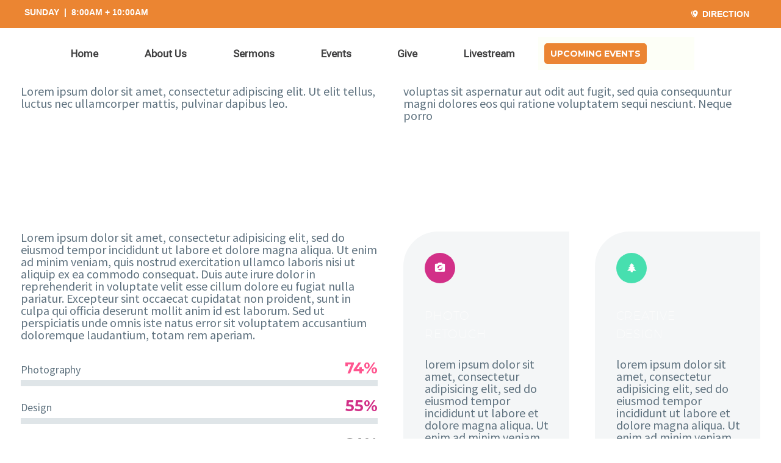

--- FILE ---
content_type: text/html; charset=UTF-8
request_url: https://houseofwonders.org/pf/photography-light-7/
body_size: 23259
content:
<!DOCTYPE html>
<html lang="en" xmlns:og="https://ogp.me/ns#" xmlns:fb="https://ogp.me/ns/fb#">
<head>
	<meta charset="UTF-8">
	<meta name="viewport" content="width=device-width, initial-scale=1.0, viewport-fit=cover" />		<style>.tgpli-background-inited { background-image: none !important; }img[data-tgpli-image-inited] { display:none !important;visibility:hidden !important; }</style>		<script type="text/javascript">
			window.tgpLazyItemsOptions = {
				visibilityOffset: 600,
				desktopEnable: true,
				mobileEnable: true			};
			window.tgpQueue = {
				nodes: [],
				add: function(id, data) {
					data = data || {};
					if (window.tgpLazyItems !== undefined) {
						if (this.nodes.length > 0) {
							window.tgpLazyItems.addNodes(this.flushNodes());
						}
						window.tgpLazyItems.addNode({
							node: document.getElementById(id),
							data: data
						});
					} else {
						this.nodes.push({
							node: document.getElementById(id),
							data: data
						});
					}
				},
				flushNodes: function() {
					return this.nodes.splice(0, this.nodes.length);
				}
			};
		</script>
		<script type="text/javascript" async src="https://houseofwonders.org/wp-content/themes/thegem-elementor/js/thegem-pagespeed-lazy-items.js"></script><title>Photography Light (Demo) &#8211; House of Wonders</title>
<meta name='robots' content='max-image-preview:large' />
	<style>img:is([sizes="auto" i], [sizes^="auto," i]) { contain-intrinsic-size: 3000px 1500px }</style>
	<link rel='dns-prefetch' href='//a.omappapi.com' />
<link rel='dns-prefetch' href='//fonts.googleapis.com' />
<link rel="alternate" type="application/rss+xml" title="House of Wonders &raquo; Feed" href="https://houseofwonders.org/feed/" />
<link rel="alternate" type="application/rss+xml" title="House of Wonders &raquo; Comments Feed" href="https://houseofwonders.org/comments/feed/" />
<link rel="alternate" type="text/calendar" title="House of Wonders &raquo; iCal Feed" href="https://houseofwonders.org/event/?ical=1" />
		<!-- This site uses the Google Analytics by MonsterInsights plugin v9.8.0 - Using Analytics tracking - https://www.monsterinsights.com/ -->
		<!-- Note: MonsterInsights is not currently configured on this site. The site owner needs to authenticate with Google Analytics in the MonsterInsights settings panel. -->
					<!-- No tracking code set -->
				<!-- / Google Analytics by MonsterInsights -->
		<script type="text/javascript">
/* <![CDATA[ */
window._wpemojiSettings = {"baseUrl":"https:\/\/s.w.org\/images\/core\/emoji\/16.0.1\/72x72\/","ext":".png","svgUrl":"https:\/\/s.w.org\/images\/core\/emoji\/16.0.1\/svg\/","svgExt":".svg","source":{"concatemoji":"https:\/\/houseofwonders.org\/wp-includes\/js\/wp-emoji-release.min.js?ver=6.8.3"}};
/*! This file is auto-generated */
!function(s,n){var o,i,e;function c(e){try{var t={supportTests:e,timestamp:(new Date).valueOf()};sessionStorage.setItem(o,JSON.stringify(t))}catch(e){}}function p(e,t,n){e.clearRect(0,0,e.canvas.width,e.canvas.height),e.fillText(t,0,0);var t=new Uint32Array(e.getImageData(0,0,e.canvas.width,e.canvas.height).data),a=(e.clearRect(0,0,e.canvas.width,e.canvas.height),e.fillText(n,0,0),new Uint32Array(e.getImageData(0,0,e.canvas.width,e.canvas.height).data));return t.every(function(e,t){return e===a[t]})}function u(e,t){e.clearRect(0,0,e.canvas.width,e.canvas.height),e.fillText(t,0,0);for(var n=e.getImageData(16,16,1,1),a=0;a<n.data.length;a++)if(0!==n.data[a])return!1;return!0}function f(e,t,n,a){switch(t){case"flag":return n(e,"\ud83c\udff3\ufe0f\u200d\u26a7\ufe0f","\ud83c\udff3\ufe0f\u200b\u26a7\ufe0f")?!1:!n(e,"\ud83c\udde8\ud83c\uddf6","\ud83c\udde8\u200b\ud83c\uddf6")&&!n(e,"\ud83c\udff4\udb40\udc67\udb40\udc62\udb40\udc65\udb40\udc6e\udb40\udc67\udb40\udc7f","\ud83c\udff4\u200b\udb40\udc67\u200b\udb40\udc62\u200b\udb40\udc65\u200b\udb40\udc6e\u200b\udb40\udc67\u200b\udb40\udc7f");case"emoji":return!a(e,"\ud83e\udedf")}return!1}function g(e,t,n,a){var r="undefined"!=typeof WorkerGlobalScope&&self instanceof WorkerGlobalScope?new OffscreenCanvas(300,150):s.createElement("canvas"),o=r.getContext("2d",{willReadFrequently:!0}),i=(o.textBaseline="top",o.font="600 32px Arial",{});return e.forEach(function(e){i[e]=t(o,e,n,a)}),i}function t(e){var t=s.createElement("script");t.src=e,t.defer=!0,s.head.appendChild(t)}"undefined"!=typeof Promise&&(o="wpEmojiSettingsSupports",i=["flag","emoji"],n.supports={everything:!0,everythingExceptFlag:!0},e=new Promise(function(e){s.addEventListener("DOMContentLoaded",e,{once:!0})}),new Promise(function(t){var n=function(){try{var e=JSON.parse(sessionStorage.getItem(o));if("object"==typeof e&&"number"==typeof e.timestamp&&(new Date).valueOf()<e.timestamp+604800&&"object"==typeof e.supportTests)return e.supportTests}catch(e){}return null}();if(!n){if("undefined"!=typeof Worker&&"undefined"!=typeof OffscreenCanvas&&"undefined"!=typeof URL&&URL.createObjectURL&&"undefined"!=typeof Blob)try{var e="postMessage("+g.toString()+"("+[JSON.stringify(i),f.toString(),p.toString(),u.toString()].join(",")+"));",a=new Blob([e],{type:"text/javascript"}),r=new Worker(URL.createObjectURL(a),{name:"wpTestEmojiSupports"});return void(r.onmessage=function(e){c(n=e.data),r.terminate(),t(n)})}catch(e){}c(n=g(i,f,p,u))}t(n)}).then(function(e){for(var t in e)n.supports[t]=e[t],n.supports.everything=n.supports.everything&&n.supports[t],"flag"!==t&&(n.supports.everythingExceptFlag=n.supports.everythingExceptFlag&&n.supports[t]);n.supports.everythingExceptFlag=n.supports.everythingExceptFlag&&!n.supports.flag,n.DOMReady=!1,n.readyCallback=function(){n.DOMReady=!0}}).then(function(){return e}).then(function(){var e;n.supports.everything||(n.readyCallback(),(e=n.source||{}).concatemoji?t(e.concatemoji):e.wpemoji&&e.twemoji&&(t(e.twemoji),t(e.wpemoji)))}))}((window,document),window._wpemojiSettings);
/* ]]> */
</script>
<link rel='stylesheet' id='layerslider-css' href='https://houseofwonders.org/wp-content/plugins/LayerSlider/assets/static/layerslider/css/layerslider.css?ver=7.15.1' type='text/css' media='all' />
<link rel='stylesheet' id='sby_styles-css' href='https://houseofwonders.org/wp-content/plugins/feeds-for-youtube/css/sb-youtube-free.min.css?ver=2.4.0' type='text/css' media='all' />
<link rel='stylesheet' id='thegem-preloader-css' href='https://houseofwonders.org/wp-content/themes/thegem-elementor/css/thegem-preloader.css?ver=5.10.4.2' type='text/css' media='all' />
<style id='thegem-preloader-inline-css' type='text/css'>

		body:not(.compose-mode) .gem-icon-style-gradient span,
		body:not(.compose-mode) .gem-icon .gem-icon-half-1,
		body:not(.compose-mode) .gem-icon .gem-icon-half-2 {
			opacity: 0 !important;
			}
</style>
<link rel='stylesheet' id='thegem-reset-css' href='https://houseofwonders.org/wp-content/themes/thegem-elementor/css/thegem-reset.css?ver=5.10.4.2' type='text/css' media='all' />
<link rel='stylesheet' id='thegem-grid-css' href='https://houseofwonders.org/wp-content/themes/thegem-elementor/css/thegem-grid.css?ver=5.10.4.2' type='text/css' media='all' />
<link rel='stylesheet' id='thegem-header-css' href='https://houseofwonders.org/wp-content/themes/thegem-elementor/css/thegem-header.css?ver=5.10.4.2' type='text/css' media='all' />
<link rel='stylesheet' id='thegem-style-css' href='https://houseofwonders.org/wp-content/themes/thegem-elementor/style.css?ver=6.8.3' type='text/css' media='all' />
<link rel='stylesheet' id='thegem-widgets-css' href='https://houseofwonders.org/wp-content/themes/thegem-elementor/css/thegem-widgets.css?ver=5.10.4.2' type='text/css' media='all' />
<link rel='stylesheet' id='thegem-new-css-css' href='https://houseofwonders.org/wp-content/themes/thegem-elementor/css/thegem-new-css.css?ver=5.10.4.2' type='text/css' media='all' />
<link rel='stylesheet' id='perevazka-css-css-css' href='https://houseofwonders.org/wp-content/themes/thegem-elementor/css/thegem-perevazka-css.css?ver=5.10.4.2' type='text/css' media='all' />
<link rel='stylesheet' id='thegem-google-fonts-css' href='//fonts.googleapis.com/css?family=Source+Sans+Pro%3A200%2C200italic%2C300%2C300italic%2C400%2C400italic%2C600%2C600italic%2C700%2C700italic%2C900%2C900italic%7CMontserrat%3A100%2C200%2C300%2C400%2C500%2C600%2C700%2C800%2C900%2C100italic%2C200italic%2C300italic%2C400italic%2C500italic%2C600italic%2C700italic%2C800italic%2C900italic%7CPoppins%3A100%2C100italic%2C200%2C200italic%2C300%2C300italic%2C400%2C400italic%2C500%2C500italic%2C600%2C600italic%2C700%2C700italic%2C800%2C800italic%2C900%2C900italic&#038;subset=latin%2Clatin-ext%2Ccyrillic%2Ccyrillic-ext%2Cvietnamese%2Cgreek%2Cgreek-ext&#038;ver=6.8.3' type='text/css' media='all' />
<link rel='stylesheet' id='thegem-custom-css' href='https://houseofwonders.org/wp-content/uploads/thegem/css/custom-abkwmu7t.css?ver=5.10.4.2' type='text/css' media='all' />
<style id='thegem-custom-inline-css' type='text/css'>
#page-title {background-image: url('http://houseofwonders.org/wp-content/uploads/2016/02/line-header.png');background-color: #333144;background-repeat: no-repeat;background-position-x: center;background-position-y: top;background-size: cover;padding-top: 40px;padding-bottom: 120px;}#page-title h1,#page-title .title-rich-content {color: #ffffff;}.page-title-excerpt {color: #ffffff;margin-top: 18px;}#page-title .page-title-title {}#page-title .page-title-title .styled-subtitle.light,#page-title .page-title-excerpt .styled-subtitle.light{ font-family: var(--thegem-to-light-title-font-family); font-style: normal; font-weight: normal;}#page-title .page-title-title .title-main-menu,#page-title .page-title-excerpt .title-main-menu{ font-family: var(--thegem-to-menu-font-family); font-style: var(--thegem-to-menu-font-style); font-weight: var(--thegem-to-menu-font-weight); text-transform: var(--thegem-to-menu-text-transform); font-size: var(--thegem-to-menu-font-size); line-height: var(--thegem-to-menu-line-height); letter-spacing: var(--thegem-to-menu-letter-spacing, 0);}#page-title .page-title-title .title-main-menu.light,#page-title .page-title-excerpt .title-main-menu.light{ font-family: var(--thegem-to-light-title-font-family); font-style: normal; font-weight: normal;}#page-title .page-title-title .title-body,#page-title .page-title-excerpt .title-body{ font-family: var(--thegem-to-body-font-family); font-style: var(--thegem-to-body-font-style); font-weight: var(--thegem-to-body-font-weight); text-transform: var(--thegem-to-body-text-transform, none); font-size: var(--thegem-to-body-font-size); line-height: var(--thegem-to-body-line-height); letter-spacing: var(--thegem-to-body-letter-spacing);}#page-title .page-title-title .title-body.light,#page-title .page-title-excerpt .title-body.light{ font-family: var(--thegem-to-light-title-font-family); font-style: normal; font-weight: normal;}#page-title .page-title-title .title-tiny-body,#page-title .page-title-excerpt .title-tiny-body{ font-family: var(--thegem-to-body-tiny-font-family); font-style: var(--thegem-to-body-tiny-font-style); font-weight: var(--thegem-to-body-tiny-font-weight); text-transform: var(--thegem-to-body-tiny-text-transform, none); font-size: var(--thegem-to-body-tiny-font-size); line-height: var(--thegem-to-body-tiny-line-height); letter-spacing: var(--thegem-to-body-tiny-letter-spacing);}#page-title .page-title-title .title-tiny-body.light,#page-title .page-title-excerpt .title-tiny-body.light{ font-family: var(--thegem-to-light-title-font-family); font-style: normal; font-weight: normal;}.page-title-inner,body .breadcrumbs{padding-left: 0px;padding-right: 0px;}body .page-title-block .breadcrumbs-container{	text-align: left;}.page-breadcrumbs ul li a,.page-breadcrumbs ul li:not(:last-child):after{	color: #99A9B5FF;}.page-breadcrumbs ul li{	color: #3C3950FF;}.page-breadcrumbs ul li a:hover{	color: #3C3950FF;}.block-content {padding-top: 135px;}.gem-slideshow,.slideshow-preloader {}.block-content:last-of-type {padding-bottom: 110px;}#top-area {	display: block;}@media (max-width: 991px) {#page-title {padding-top: 40px;padding-bottom: 120px;}.page-title-inner, body .breadcrumbs{padding-left: 0px;padding-right: 0px;}.page-title-excerpt {margin-top: 18px;}#page-title .page-title-title {margin-top: 0px;}.block-content {}.block-content:last-of-type {}#top-area {	display: block;}}@media (max-width: 767px) {#page-title {padding-top: 40px;padding-bottom: 120px;}.page-title-inner,body .breadcrumbs{padding-left: 0px;padding-right: 0px;}.page-title-excerpt {margin-top: 18px;}#page-title .page-title-title {margin-top: 0px;}.block-content {}.block-content:last-of-type {}#top-area {	display: block;}}
</style>
<link rel='stylesheet' id='jquery-fancybox-css' href='https://houseofwonders.org/wp-content/themes/thegem-elementor/js/fancyBox/jquery.fancybox.min.css?ver=5.10.4.2' type='text/css' media='all' />
<link rel='stylesheet' id='thegem-wrapboxes-css' href='https://houseofwonders.org/wp-content/themes/thegem-elementor/css/thegem-wrapboxes.css?ver=5.10.4.2' type='text/css' media='all' />
<link rel='stylesheet' id='thegem-hovers-css' href='https://houseofwonders.org/wp-content/themes/thegem-elementor/css/thegem-hovers.css?ver=5.10.4.2' type='text/css' media='all' />
<link rel='stylesheet' id='thegem-gallery-grid-styles-css' href='https://houseofwonders.org/wp-content/themes/thegem-elementor/css/thegem-gallery-grid.css?ver=5.10.4.2' type='text/css' media='all' />
<link rel='stylesheet' id='thegem-portfolio-css' href='https://houseofwonders.org/wp-content/themes/thegem-elementor/css/thegem-portfolio.css?ver=5.10.4.2' type='text/css' media='all' />
<link rel='stylesheet' id='thegem-portfolio-filters-list-css' href='https://houseofwonders.org/wp-content/themes/thegem-elementor/css/thegem-portfolio-filters-list.css?ver=5.10.4.2' type='text/css' media='all' />
<style id='wp-emoji-styles-inline-css' type='text/css'>

	img.wp-smiley, img.emoji {
		display: inline !important;
		border: none !important;
		box-shadow: none !important;
		height: 1em !important;
		width: 1em !important;
		margin: 0 0.07em !important;
		vertical-align: -0.1em !important;
		background: none !important;
		padding: 0 !important;
	}
</style>
<style id='classic-theme-styles-inline-css' type='text/css'>
/*! This file is auto-generated */
.wp-block-button__link{color:#fff;background-color:#32373c;border-radius:9999px;box-shadow:none;text-decoration:none;padding:calc(.667em + 2px) calc(1.333em + 2px);font-size:1.125em}.wp-block-file__button{background:#32373c;color:#fff;text-decoration:none}
</style>
<style id='global-styles-inline-css' type='text/css'>
:root{--wp--preset--aspect-ratio--square: 1;--wp--preset--aspect-ratio--4-3: 4/3;--wp--preset--aspect-ratio--3-4: 3/4;--wp--preset--aspect-ratio--3-2: 3/2;--wp--preset--aspect-ratio--2-3: 2/3;--wp--preset--aspect-ratio--16-9: 16/9;--wp--preset--aspect-ratio--9-16: 9/16;--wp--preset--color--black: #000000;--wp--preset--color--cyan-bluish-gray: #abb8c3;--wp--preset--color--white: #ffffff;--wp--preset--color--pale-pink: #f78da7;--wp--preset--color--vivid-red: #cf2e2e;--wp--preset--color--luminous-vivid-orange: #ff6900;--wp--preset--color--luminous-vivid-amber: #fcb900;--wp--preset--color--light-green-cyan: #7bdcb5;--wp--preset--color--vivid-green-cyan: #00d084;--wp--preset--color--pale-cyan-blue: #8ed1fc;--wp--preset--color--vivid-cyan-blue: #0693e3;--wp--preset--color--vivid-purple: #9b51e0;--wp--preset--gradient--vivid-cyan-blue-to-vivid-purple: linear-gradient(135deg,rgba(6,147,227,1) 0%,rgb(155,81,224) 100%);--wp--preset--gradient--light-green-cyan-to-vivid-green-cyan: linear-gradient(135deg,rgb(122,220,180) 0%,rgb(0,208,130) 100%);--wp--preset--gradient--luminous-vivid-amber-to-luminous-vivid-orange: linear-gradient(135deg,rgba(252,185,0,1) 0%,rgba(255,105,0,1) 100%);--wp--preset--gradient--luminous-vivid-orange-to-vivid-red: linear-gradient(135deg,rgba(255,105,0,1) 0%,rgb(207,46,46) 100%);--wp--preset--gradient--very-light-gray-to-cyan-bluish-gray: linear-gradient(135deg,rgb(238,238,238) 0%,rgb(169,184,195) 100%);--wp--preset--gradient--cool-to-warm-spectrum: linear-gradient(135deg,rgb(74,234,220) 0%,rgb(151,120,209) 20%,rgb(207,42,186) 40%,rgb(238,44,130) 60%,rgb(251,105,98) 80%,rgb(254,248,76) 100%);--wp--preset--gradient--blush-light-purple: linear-gradient(135deg,rgb(255,206,236) 0%,rgb(152,150,240) 100%);--wp--preset--gradient--blush-bordeaux: linear-gradient(135deg,rgb(254,205,165) 0%,rgb(254,45,45) 50%,rgb(107,0,62) 100%);--wp--preset--gradient--luminous-dusk: linear-gradient(135deg,rgb(255,203,112) 0%,rgb(199,81,192) 50%,rgb(65,88,208) 100%);--wp--preset--gradient--pale-ocean: linear-gradient(135deg,rgb(255,245,203) 0%,rgb(182,227,212) 50%,rgb(51,167,181) 100%);--wp--preset--gradient--electric-grass: linear-gradient(135deg,rgb(202,248,128) 0%,rgb(113,206,126) 100%);--wp--preset--gradient--midnight: linear-gradient(135deg,rgb(2,3,129) 0%,rgb(40,116,252) 100%);--wp--preset--font-size--small: 13px;--wp--preset--font-size--medium: 20px;--wp--preset--font-size--large: 36px;--wp--preset--font-size--x-large: 42px;--wp--preset--spacing--20: 0.44rem;--wp--preset--spacing--30: 0.67rem;--wp--preset--spacing--40: 1rem;--wp--preset--spacing--50: 1.5rem;--wp--preset--spacing--60: 2.25rem;--wp--preset--spacing--70: 3.38rem;--wp--preset--spacing--80: 5.06rem;--wp--preset--shadow--natural: 6px 6px 9px rgba(0, 0, 0, 0.2);--wp--preset--shadow--deep: 12px 12px 50px rgba(0, 0, 0, 0.4);--wp--preset--shadow--sharp: 6px 6px 0px rgba(0, 0, 0, 0.2);--wp--preset--shadow--outlined: 6px 6px 0px -3px rgba(255, 255, 255, 1), 6px 6px rgba(0, 0, 0, 1);--wp--preset--shadow--crisp: 6px 6px 0px rgba(0, 0, 0, 1);}:where(.is-layout-flex){gap: 0.5em;}:where(.is-layout-grid){gap: 0.5em;}body .is-layout-flex{display: flex;}.is-layout-flex{flex-wrap: wrap;align-items: center;}.is-layout-flex > :is(*, div){margin: 0;}body .is-layout-grid{display: grid;}.is-layout-grid > :is(*, div){margin: 0;}:where(.wp-block-columns.is-layout-flex){gap: 2em;}:where(.wp-block-columns.is-layout-grid){gap: 2em;}:where(.wp-block-post-template.is-layout-flex){gap: 1.25em;}:where(.wp-block-post-template.is-layout-grid){gap: 1.25em;}.has-black-color{color: var(--wp--preset--color--black) !important;}.has-cyan-bluish-gray-color{color: var(--wp--preset--color--cyan-bluish-gray) !important;}.has-white-color{color: var(--wp--preset--color--white) !important;}.has-pale-pink-color{color: var(--wp--preset--color--pale-pink) !important;}.has-vivid-red-color{color: var(--wp--preset--color--vivid-red) !important;}.has-luminous-vivid-orange-color{color: var(--wp--preset--color--luminous-vivid-orange) !important;}.has-luminous-vivid-amber-color{color: var(--wp--preset--color--luminous-vivid-amber) !important;}.has-light-green-cyan-color{color: var(--wp--preset--color--light-green-cyan) !important;}.has-vivid-green-cyan-color{color: var(--wp--preset--color--vivid-green-cyan) !important;}.has-pale-cyan-blue-color{color: var(--wp--preset--color--pale-cyan-blue) !important;}.has-vivid-cyan-blue-color{color: var(--wp--preset--color--vivid-cyan-blue) !important;}.has-vivid-purple-color{color: var(--wp--preset--color--vivid-purple) !important;}.has-black-background-color{background-color: var(--wp--preset--color--black) !important;}.has-cyan-bluish-gray-background-color{background-color: var(--wp--preset--color--cyan-bluish-gray) !important;}.has-white-background-color{background-color: var(--wp--preset--color--white) !important;}.has-pale-pink-background-color{background-color: var(--wp--preset--color--pale-pink) !important;}.has-vivid-red-background-color{background-color: var(--wp--preset--color--vivid-red) !important;}.has-luminous-vivid-orange-background-color{background-color: var(--wp--preset--color--luminous-vivid-orange) !important;}.has-luminous-vivid-amber-background-color{background-color: var(--wp--preset--color--luminous-vivid-amber) !important;}.has-light-green-cyan-background-color{background-color: var(--wp--preset--color--light-green-cyan) !important;}.has-vivid-green-cyan-background-color{background-color: var(--wp--preset--color--vivid-green-cyan) !important;}.has-pale-cyan-blue-background-color{background-color: var(--wp--preset--color--pale-cyan-blue) !important;}.has-vivid-cyan-blue-background-color{background-color: var(--wp--preset--color--vivid-cyan-blue) !important;}.has-vivid-purple-background-color{background-color: var(--wp--preset--color--vivid-purple) !important;}.has-black-border-color{border-color: var(--wp--preset--color--black) !important;}.has-cyan-bluish-gray-border-color{border-color: var(--wp--preset--color--cyan-bluish-gray) !important;}.has-white-border-color{border-color: var(--wp--preset--color--white) !important;}.has-pale-pink-border-color{border-color: var(--wp--preset--color--pale-pink) !important;}.has-vivid-red-border-color{border-color: var(--wp--preset--color--vivid-red) !important;}.has-luminous-vivid-orange-border-color{border-color: var(--wp--preset--color--luminous-vivid-orange) !important;}.has-luminous-vivid-amber-border-color{border-color: var(--wp--preset--color--luminous-vivid-amber) !important;}.has-light-green-cyan-border-color{border-color: var(--wp--preset--color--light-green-cyan) !important;}.has-vivid-green-cyan-border-color{border-color: var(--wp--preset--color--vivid-green-cyan) !important;}.has-pale-cyan-blue-border-color{border-color: var(--wp--preset--color--pale-cyan-blue) !important;}.has-vivid-cyan-blue-border-color{border-color: var(--wp--preset--color--vivid-cyan-blue) !important;}.has-vivid-purple-border-color{border-color: var(--wp--preset--color--vivid-purple) !important;}.has-vivid-cyan-blue-to-vivid-purple-gradient-background{background: var(--wp--preset--gradient--vivid-cyan-blue-to-vivid-purple) !important;}.has-light-green-cyan-to-vivid-green-cyan-gradient-background{background: var(--wp--preset--gradient--light-green-cyan-to-vivid-green-cyan) !important;}.has-luminous-vivid-amber-to-luminous-vivid-orange-gradient-background{background: var(--wp--preset--gradient--luminous-vivid-amber-to-luminous-vivid-orange) !important;}.has-luminous-vivid-orange-to-vivid-red-gradient-background{background: var(--wp--preset--gradient--luminous-vivid-orange-to-vivid-red) !important;}.has-very-light-gray-to-cyan-bluish-gray-gradient-background{background: var(--wp--preset--gradient--very-light-gray-to-cyan-bluish-gray) !important;}.has-cool-to-warm-spectrum-gradient-background{background: var(--wp--preset--gradient--cool-to-warm-spectrum) !important;}.has-blush-light-purple-gradient-background{background: var(--wp--preset--gradient--blush-light-purple) !important;}.has-blush-bordeaux-gradient-background{background: var(--wp--preset--gradient--blush-bordeaux) !important;}.has-luminous-dusk-gradient-background{background: var(--wp--preset--gradient--luminous-dusk) !important;}.has-pale-ocean-gradient-background{background: var(--wp--preset--gradient--pale-ocean) !important;}.has-electric-grass-gradient-background{background: var(--wp--preset--gradient--electric-grass) !important;}.has-midnight-gradient-background{background: var(--wp--preset--gradient--midnight) !important;}.has-small-font-size{font-size: var(--wp--preset--font-size--small) !important;}.has-medium-font-size{font-size: var(--wp--preset--font-size--medium) !important;}.has-large-font-size{font-size: var(--wp--preset--font-size--large) !important;}.has-x-large-font-size{font-size: var(--wp--preset--font-size--x-large) !important;}
:where(.wp-block-post-template.is-layout-flex){gap: 1.25em;}:where(.wp-block-post-template.is-layout-grid){gap: 1.25em;}
:where(.wp-block-columns.is-layout-flex){gap: 2em;}:where(.wp-block-columns.is-layout-grid){gap: 2em;}
:root :where(.wp-block-pullquote){font-size: 1.5em;line-height: 1.6;}
</style>
<link rel='stylesheet' id='contact-form-7-css' href='https://houseofwonders.org/wp-content/plugins/contact-form-7/includes/css/styles.css?ver=6.1' type='text/css' media='all' />
<link rel='stylesheet' id='nbcpf-intlTelInput-style-css' href='https://houseofwonders.org/wp-content/plugins/country-phone-field-contact-form-7/assets/css/intlTelInput.min.css?ver=6.8.3' type='text/css' media='all' />
<link rel='stylesheet' id='nbcpf-countryFlag-style-css' href='https://houseofwonders.org/wp-content/plugins/country-phone-field-contact-form-7/assets/css/countrySelect.min.css?ver=6.8.3' type='text/css' media='all' />
<link rel='stylesheet' id='tribe-events-v2-single-skeleton-css' href='https://houseofwonders.org/wp-content/plugins/the-events-calendar/build/css/tribe-events-single-skeleton.css?ver=6.14.2' type='text/css' media='all' />
<link rel='stylesheet' id='tribe-events-v2-single-skeleton-full-css' href='https://houseofwonders.org/wp-content/plugins/the-events-calendar/build/css/tribe-events-single-full.css?ver=6.14.2' type='text/css' media='all' />
<link rel='stylesheet' id='tec-events-elementor-widgets-base-styles-css' href='https://houseofwonders.org/wp-content/plugins/the-events-calendar/build/css/integrations/plugins/elementor/widgets/widget-base.css?ver=6.14.2' type='text/css' media='all' />
<link rel='stylesheet' id='thegem-button-css' href='https://houseofwonders.org/wp-content/themes/thegem-elementor/css/thegem-button.css?ver=5.10.4.2' type='text/css' media='all' />
<link rel='stylesheet' id='elementor-frontend-legacy-css' href='https://houseofwonders.org/wp-content/plugins/thegem-elements-elementor/inc/elementor/assets/css/frontend-legacy.min.css?ver=3.29.2' type='text/css' media='all' />
<link rel='stylesheet' id='elementor-frontend-css' href='https://houseofwonders.org/wp-content/plugins/elementor/assets/css/frontend.min.css?ver=3.29.2' type='text/css' media='all' />
<link rel='stylesheet' id='widget-nav-menu-css' href='https://houseofwonders.org/wp-content/plugins/pro-elements/assets/css/widget-nav-menu.min.css?ver=3.30.0' type='text/css' media='all' />
<link rel='stylesheet' id='widget-heading-css' href='https://houseofwonders.org/wp-content/plugins/elementor/assets/css/widget-heading.min.css?ver=3.29.2' type='text/css' media='all' />
<link rel='stylesheet' id='widget-icon-list-css' href='https://houseofwonders.org/wp-content/plugins/elementor/assets/css/widget-icon-list.min.css?ver=3.29.2' type='text/css' media='all' />
<link rel='stylesheet' id='widget-divider-css' href='https://houseofwonders.org/wp-content/plugins/elementor/assets/css/widget-divider.min.css?ver=3.29.2' type='text/css' media='all' />
<link rel='stylesheet' id='e-animation-fadeInLeft-css' href='https://houseofwonders.org/wp-content/plugins/elementor/assets/lib/animations/styles/fadeInLeft.min.css?ver=3.29.2' type='text/css' media='all' />
<link rel='stylesheet' id='widget-off-canvas-css' href='https://houseofwonders.org/wp-content/plugins/pro-elements/assets/css/widget-off-canvas.min.css?ver=3.30.0' type='text/css' media='all' />
<link rel='stylesheet' id='widget-social-icons-css' href='https://houseofwonders.org/wp-content/plugins/elementor/assets/css/widget-social-icons.min.css?ver=3.29.2' type='text/css' media='all' />
<link rel='stylesheet' id='e-apple-webkit-css' href='https://houseofwonders.org/wp-content/plugins/elementor/assets/css/conditionals/apple-webkit.min.css?ver=3.29.2' type='text/css' media='all' />
<link rel='stylesheet' id='elementor-post-32821-css' href='https://houseofwonders.org/wp-content/uploads/elementor/css/post-32821.css?ver=1766322140' type='text/css' media='all' />
<link rel='stylesheet' id='sby-styles-css' href='https://houseofwonders.org/wp-content/plugins/feeds-for-youtube/css/sb-youtube-free.min.css?ver=2.4.0' type='text/css' media='all' />
<link rel='stylesheet' id='elementor-post-18555-css' href='https://houseofwonders.org/wp-content/uploads/elementor/css/post-18555.css?ver=1766766375' type='text/css' media='all' />
<link rel='stylesheet' id='elementor-post-34555-css' href='https://houseofwonders.org/wp-content/uploads/elementor/css/post-34555.css?ver=1766322140' type='text/css' media='all' />
<link rel='stylesheet' id='thegem-diagrams-css' href='https://houseofwonders.org/wp-content/plugins/thegem-elements-elementor/inc/elementor/widgets/progress-bars/assets/css/thegem-diagrams.css' type='text/css' media='all' />
<link rel='stylesheet' id='thegem-testimonials-css' href='https://houseofwonders.org/wp-content/plugins/thegem-elements-elementor/inc/elementor/widgets/testimonials/assets/css/thegem-testimonials.css' type='text/css' media='all' />
<link rel='stylesheet' id='thegem-styled-textbox-css' href='https://houseofwonders.org/wp-content/plugins/thegem-elements-elementor/inc/elementor/widgets/textbox/assets/css/thegem-styled-textbox.css' type='text/css' media='all' />
<link rel='stylesheet' id='elementor-post-34514-css' href='https://houseofwonders.org/wp-content/uploads/elementor/css/post-34514.css?ver=1766322140' type='text/css' media='all' />
<link rel='stylesheet' id='ekit-widget-styles-css' href='https://houseofwonders.org/wp-content/plugins/elementskit-lite/widgets/init/assets/css/widget-styles.css?ver=3.7.3' type='text/css' media='all' />
<link rel='stylesheet' id='ekit-responsive-css' href='https://houseofwonders.org/wp-content/plugins/elementskit-lite/widgets/init/assets/css/responsive.css?ver=3.7.3' type='text/css' media='all' />
<link rel='stylesheet' id='__EPYT__style-css' href='https://houseofwonders.org/wp-content/plugins/youtube-embed-plus/styles/ytprefs.min.css?ver=14.2.3' type='text/css' media='all' />
<style id='__EPYT__style-inline-css' type='text/css'>

                .epyt-gallery-thumb {
                        width: 33.333%;
                }
                
</style>
<link rel='stylesheet' id='eael-general-css' href='https://houseofwonders.org/wp-content/plugins/essential-addons-for-elementor-lite/assets/front-end/css/view/general.min.css?ver=6.3.2' type='text/css' media='all' />
<link rel='stylesheet' id='wpr-text-animations-css-css' href='https://houseofwonders.org/wp-content/plugins/royal-elementor-addons/assets/css/lib/animations/text-animations.min.css?ver=1.7.1034' type='text/css' media='all' />
<link rel='stylesheet' id='wpr-addons-css-css' href='https://houseofwonders.org/wp-content/plugins/royal-elementor-addons/assets/css/frontend.min.css?ver=1.7.1034' type='text/css' media='all' />
<link rel='stylesheet' id='font-awesome-5-all-css' href='https://houseofwonders.org/wp-content/plugins/elementor/assets/lib/font-awesome/css/all.min.css?ver=6.3.2' type='text/css' media='all' />
<link rel='stylesheet' id='elementor-gf-local-roboto-css' href='http://houseofwonders.org/wp-content/uploads/elementor/google-fonts/css/roboto.css?ver=1747383795' type='text/css' media='all' />
<link rel='stylesheet' id='elementor-gf-local-robotoslab-css' href='http://houseofwonders.org/wp-content/uploads/elementor/google-fonts/css/robotoslab.css?ver=1747383797' type='text/css' media='all' />
<link rel='stylesheet' id='elementor-gf-local-robotoserif-css' href='http://houseofwonders.org/wp-content/uploads/elementor/google-fonts/css/robotoserif.css?ver=1747383800' type='text/css' media='all' />
<link rel='stylesheet' id='elementor-gf-robotoflex-css' href='https://fonts.googleapis.com/css?family=Roboto+Flex:100,100italic,200,200italic,300,300italic,400,400italic,500,500italic,600,600italic,700,700italic,800,800italic,900,900italic&#038;display=auto' type='text/css' media='all' />
<link rel='stylesheet' id='elementor-gf-local-poppins-css' href='http://houseofwonders.org/wp-content/uploads/elementor/google-fonts/css/poppins.css?ver=1753185844' type='text/css' media='all' />
<link rel='stylesheet' id='elementor-gf-local-lora-css' href='http://houseofwonders.org/wp-content/uploads/elementor/google-fonts/css/lora.css?ver=1758878835' type='text/css' media='all' />
<link rel='stylesheet' id='elementor-gf-local-montserrat-css' href='http://houseofwonders.org/wp-content/uploads/elementor/google-fonts/css/montserrat.css?ver=1758878788' type='text/css' media='all' />




<link rel='stylesheet' id='elementor-icons-ekiticons-css' href='https://houseofwonders.org/wp-content/plugins/elementskit-lite/modules/elementskit-icon-pack/assets/css/ekiticons.css?ver=3.7.3' type='text/css' media='all' />
<script type="text/javascript">function fullHeightRow() {
			var fullHeight,
				offsetTop,
				element = document.getElementsByClassName('vc_row-o-full-height')[0];
			if (element) {
				fullHeight = window.innerHeight;
				offsetTop = window.pageYOffset + element.getBoundingClientRect().top;
				if (offsetTop < fullHeight) {
					fullHeight = 100 - offsetTop / (fullHeight / 100);
					element.style.minHeight = fullHeight + 'vh'
				}
			}
		}
		fullHeightRow();</script><!--[if lt IE 9]>
<script type="text/javascript" src="https://houseofwonders.org/wp-content/themes/thegem-elementor/js/html5.js?ver=5.10.4.2" id="html5-js"></script>
<![endif]-->
<script type="text/javascript" data-cfasync="false" src="https://houseofwonders.org/wp-includes/js/jquery/jquery.min.js?ver=3.7.1" id="jquery-core-js"></script>
<script type="text/javascript" data-cfasync="false" src="https://houseofwonders.org/wp-includes/js/jquery/jquery-migrate.min.js?ver=3.4.1" id="jquery-migrate-js"></script>
<script type="text/javascript" id="zilla-likes-js-extra">
/* <![CDATA[ */
var zilla_likes = {"ajaxurl":"https:\/\/houseofwonders.org\/wp-admin\/admin-ajax.php"};
/* ]]> */
</script>
<script type="text/javascript" src="https://houseofwonders.org/wp-content/plugins/zilla-likes/scripts/zilla-likes.js?ver=6.8.3" id="zilla-likes-js"></script>
<script type="text/javascript" id="__ytprefs__-js-extra">
/* <![CDATA[ */
var _EPYT_ = {"ajaxurl":"https:\/\/houseofwonders.org\/wp-admin\/admin-ajax.php","security":"397fa9c0fc","gallery_scrolloffset":"20","eppathtoscripts":"https:\/\/houseofwonders.org\/wp-content\/plugins\/youtube-embed-plus\/scripts\/","eppath":"https:\/\/houseofwonders.org\/wp-content\/plugins\/youtube-embed-plus\/","epresponsiveselector":"[\"iframe.__youtube_prefs__\",\"iframe[src*='youtube.com']\",\"iframe[src*='youtube-nocookie.com']\",\"iframe[data-ep-src*='youtube.com']\",\"iframe[data-ep-src*='youtube-nocookie.com']\",\"iframe[data-ep-gallerysrc*='youtube.com']\"]","epdovol":"1","version":"14.2.3","evselector":"iframe.__youtube_prefs__[src], iframe[src*=\"youtube.com\/embed\/\"], iframe[src*=\"youtube-nocookie.com\/embed\/\"]","ajax_compat":"1","maxres_facade":"eager","ytapi_load":"light","pause_others":"","stopMobileBuffer":"1","facade_mode":"","not_live_on_channel":""};
/* ]]> */
</script>
<script type="text/javascript" src="https://houseofwonders.org/wp-content/plugins/youtube-embed-plus/scripts/ytprefs.min.js?ver=14.2.3" id="__ytprefs__-js"></script>
<meta name="generator" content="Powered by LayerSlider 7.15.1 - Build Heros, Sliders, and Popups. Create Animations and Beautiful, Rich Web Content as Easy as Never Before on WordPress." />
<!-- LayerSlider updates and docs at: https://layerslider.com -->
<link rel="https://api.w.org/" href="https://houseofwonders.org/wp-json/" /><link rel="EditURI" type="application/rsd+xml" title="RSD" href="https://houseofwonders.org/xmlrpc.php?rsd" />
<meta name="generator" content="WordPress 6.8.3" />
<link rel="canonical" href="https://houseofwonders.org/pf/photography-light-7/" />
<link rel='shortlink' href='https://houseofwonders.org/?p=18555' />
<link rel="alternate" title="oEmbed (JSON)" type="application/json+oembed" href="https://houseofwonders.org/wp-json/oembed/1.0/embed?url=https%3A%2F%2Fhouseofwonders.org%2Fpf%2Fphotography-light-7%2F" />
<link rel="alternate" title="oEmbed (XML)" type="text/xml+oembed" href="https://houseofwonders.org/wp-json/oembed/1.0/embed?url=https%3A%2F%2Fhouseofwonders.org%2Fpf%2Fphotography-light-7%2F&#038;format=xml" />
<meta name="tec-api-version" content="v1"><meta name="tec-api-origin" content="https://houseofwonders.org"><link rel="alternate" href="https://houseofwonders.org/wp-json/tribe/events/v1/" /><meta name="generator" content="Elementor 3.29.2; features: e_font_icon_svg, additional_custom_breakpoints, e_local_google_fonts, e_element_cache; settings: css_print_method-external, google_font-enabled, font_display-auto">
<style type="text/css">.recentcomments a{display:inline !important;padding:0 !important;margin:0 !important;}</style>			<style>
				.e-con.e-parent:nth-of-type(n+4):not(.e-lazyloaded):not(.e-no-lazyload),
				.e-con.e-parent:nth-of-type(n+4):not(.e-lazyloaded):not(.e-no-lazyload) * {
					background-image: none !important;
				}
				@media screen and (max-height: 1024px) {
					.e-con.e-parent:nth-of-type(n+3):not(.e-lazyloaded):not(.e-no-lazyload),
					.e-con.e-parent:nth-of-type(n+3):not(.e-lazyloaded):not(.e-no-lazyload) * {
						background-image: none !important;
					}
				}
				@media screen and (max-height: 640px) {
					.e-con.e-parent:nth-of-type(n+2):not(.e-lazyloaded):not(.e-no-lazyload),
					.e-con.e-parent:nth-of-type(n+2):not(.e-lazyloaded):not(.e-no-lazyload) * {
						background-image: none !important;
					}
				}
			</style>
			<link rel="icon" href="https://houseofwonders.org/wp-content/uploads/2020/11/logo.jpg" sizes="32x32" />
<link rel="icon" href="https://houseofwonders.org/wp-content/uploads/2020/11/logo.jpg" sizes="192x192" />
<link rel="apple-touch-icon" href="https://houseofwonders.org/wp-content/uploads/2020/11/logo.jpg" />
<meta name="msapplication-TileImage" content="https://houseofwonders.org/wp-content/uploads/2020/11/logo.jpg" />
<style id="wpr_lightbox_styles">
				.lg-backdrop {
					background-color: rgba(0,0,0,0.6) !important;
				}
				.lg-toolbar,
				.lg-dropdown {
					background-color: rgba(0,0,0,0.8) !important;
				}
				.lg-dropdown:after {
					border-bottom-color: rgba(0,0,0,0.8) !important;
				}
				.lg-sub-html {
					background-color: rgba(0,0,0,0.8) !important;
				}
				.lg-thumb-outer,
				.lg-progress-bar {
					background-color: #444444 !important;
				}
				.lg-progress {
					background-color: #a90707 !important;
				}
				.lg-icon {
					color: #efefef !important;
					font-size: 20px !important;
				}
				.lg-icon.lg-toogle-thumb {
					font-size: 24px !important;
				}
				.lg-icon:hover,
				.lg-dropdown-text:hover {
					color: #ffffff !important;
				}
				.lg-sub-html,
				.lg-dropdown-text {
					color: #efefef !important;
					font-size: 14px !important;
				}
				#lg-counter {
					color: #efefef !important;
					font-size: 14px !important;
				}
				.lg-prev,
				.lg-next {
					font-size: 35px !important;
				}

				/* Defaults */
				.lg-icon {
				background-color: transparent !important;
				}

				#lg-counter {
				opacity: 0.9;
				}

				.lg-thumb-outer {
				padding: 0 10px;
				}

				.lg-thumb-item {
				border-radius: 0 !important;
				border: none !important;
				opacity: 0.5;
				}

				.lg-thumb-item.active {
					opacity: 1;
				}
	         </style>
<meta property="og:title" content="Photography Light (Demo)"/>
<meta property="og:description" content="Light template for stunning photography portfolio page"/>
<meta property="og:site_name" content="House of Wonders"/>
<meta property="og:type" content="article"/>
<meta property="og:url" content="https://houseofwonders.org/pf/photography-light-7/"/>

<meta itemprop="name" content="Photography Light (Demo)"/>
<meta itemprop="description" content="Light template for stunning photography portfolio page"/>
</head>
<body class="wp-singular thegem_pf_item-template thegem_pf_item-template-single-fullwidth thegem_pf_item-template-single-fullwidth-php single single-thegem_pf_item postid-18555 wp-custom-logo wp-theme-thegem-elementor eio-default tribe-no-js elementor-default elementor-template-full-width elementor-kit-32821 elementor-page elementor-page-18555">
	<script type="text/javascript">
		var gemSettings = {"isTouch":"","forcedLasyDisabled":"","tabletPortrait":"1","tabletLandscape":"","topAreaMobileDisable":"","parallaxDisabled":"","fillTopArea":"","themePath":"https:\/\/houseofwonders.org\/wp-content\/themes\/thegem-elementor","rootUrl":"https:\/\/houseofwonders.org","mobileEffectsEnabled":"1","isRTL":""};
		(function() {
    function isTouchDevice() {
        return (('ontouchstart' in window) ||
            (navigator.MaxTouchPoints > 0) ||
            (navigator.msMaxTouchPoints > 0));
    }

    window.gemSettings.isTouch = isTouchDevice();

    function userAgentDetection() {
        var ua = navigator.userAgent.toLowerCase(),
        platform = navigator.platform.toLowerCase(),
        UA = ua.match(/(opera|ie|firefox|chrome|version)[\s\/:]([\w\d\.]+)?.*?(safari|version[\s\/:]([\w\d\.]+)|$)/) || [null, 'unknown', 0],
        mode = UA[1] == 'ie' && document.documentMode;

        window.gemBrowser = {
            name: (UA[1] == 'version') ? UA[3] : UA[1],
            version: UA[2],
            platform: {
                name: ua.match(/ip(?:ad|od|hone)/) ? 'ios' : (ua.match(/(?:webos|android)/) || platform.match(/mac|win|linux/) || ['other'])[0]
                }
        };
            }

    window.updateGemClientSize = function() {
        if (window.gemOptions == null || window.gemOptions == undefined) {
            window.gemOptions = {
                first: false,
                clientWidth: 0,
                clientHeight: 0,
                innerWidth: -1
            };
        }

        window.gemOptions.clientWidth = window.innerWidth || document.documentElement.clientWidth;
        if (document.body != null && !window.gemOptions.clientWidth) {
            window.gemOptions.clientWidth = document.body.clientWidth;
        }

        window.gemOptions.clientHeight = window.innerHeight || document.documentElement.clientHeight;
        if (document.body != null && !window.gemOptions.clientHeight) {
            window.gemOptions.clientHeight = document.body.clientHeight;
        }
    };

    window.updateGemInnerSize = function(width) {
        window.gemOptions.innerWidth = width != undefined ? width : (document.body != null ? document.body.clientWidth : 0);
    };

    userAgentDetection();
    window.updateGemClientSize(true);

    window.gemSettings.lasyDisabled = window.gemSettings.forcedLasyDisabled || (!window.gemSettings.mobileEffectsEnabled && (window.gemSettings.isTouch || window.gemOptions.clientWidth <= 800));
})();
		(function() {
    if (window.gemBrowser.name == 'safari') {
        try {
            var safariVersion = parseInt(window.gemBrowser.version);
        } catch(e) {
            var safariVersion = 0;
        }
        if (safariVersion >= 9) {
            window.gemSettings.parallaxDisabled = true;
            window.gemSettings.fillTopArea = true;
        }
    }
})();
		(function() {
    var fullwithData = {
        page: null,
        pageWidth: 0,
        pageOffset: {},
        fixVcRow: true,
        pagePaddingLeft: 0
    };

    function updateFullwidthData() {
        fullwithData.pageOffset = fullwithData.page.getBoundingClientRect();
        fullwithData.pageWidth = parseFloat(fullwithData.pageOffset.width);
        fullwithData.pagePaddingLeft = 0;

        if (fullwithData.page.className.indexOf('vertical-header') != -1) {
            fullwithData.pagePaddingLeft = 45;
            if (fullwithData.pageWidth >= 1600) {
                fullwithData.pagePaddingLeft = 360;
            }
            if (fullwithData.pageWidth < 980) {
                fullwithData.pagePaddingLeft = 0;
            }
        }
    }

    function gem_fix_fullwidth_position(element) {
        if (element == null) {
            return false;
        }

        if (fullwithData.page == null) {
            fullwithData.page = document.getElementById('page');
            updateFullwidthData();
        }

        /*if (fullwithData.pageWidth < 1170) {
            return false;
        }*/

        if (!fullwithData.fixVcRow) {
            return false;
        }

        if (element.previousElementSibling != null && element.previousElementSibling != undefined && element.previousElementSibling.className.indexOf('fullwidth-block') == -1) {
            var elementParentViewportOffset = element.previousElementSibling.getBoundingClientRect();
        } else {
            var elementParentViewportOffset = element.parentNode.getBoundingClientRect();
        }

        /*if (elementParentViewportOffset.top > window.gemOptions.clientHeight) {
            fullwithData.fixVcRow = false;
            return false;
        }*/

        if (element.className.indexOf('vc_row') != -1) {
            var elementMarginLeft = -21;
            var elementMarginRight = -21;
        } else {
            var elementMarginLeft = 0;
            var elementMarginRight = 0;
        }

        var offset = parseInt(fullwithData.pageOffset.left + 0.5) - parseInt((elementParentViewportOffset.left < 0 ? 0 : elementParentViewportOffset.left) + 0.5) - elementMarginLeft + fullwithData.pagePaddingLeft;
        var offsetKey = window.gemSettings.isRTL ? 'right' : 'left';

        element.style.position = 'relative';
        element.style[offsetKey] = offset + 'px';
        element.style.width = fullwithData.pageWidth - fullwithData.pagePaddingLeft + 'px';

        if (element.className.indexOf('vc_row') == -1) {
            element.setAttribute('data-fullwidth-updated', 1);
        }

        if (element.className.indexOf('vc_row') != -1 && !element.hasAttribute('data-vc-stretch-content')) {
            var el_full = element.parentNode.querySelector('.vc_row-full-width-before');
            var padding = -1 * offset;
            0 > padding && (padding = 0);
            var paddingRight = fullwithData.pageWidth - padding - el_full.offsetWidth + elementMarginLeft + elementMarginRight;
            0 > paddingRight && (paddingRight = 0);
            element.style.paddingLeft = padding + 'px';
            element.style.paddingRight = paddingRight + 'px';
        }
    }

    window.gem_fix_fullwidth_position = gem_fix_fullwidth_position;

    document.addEventListener('DOMContentLoaded', function() {
        var classes = [];

        if (window.gemSettings.isTouch) {
            document.body.classList.add('thegem-touch');
        }

        if (window.gemSettings.lasyDisabled && !window.gemSettings.forcedLasyDisabled) {
            document.body.classList.add('thegem-effects-disabled');
        }
    });

    if (window.gemSettings.parallaxDisabled) {
        var head  = document.getElementsByTagName('head')[0],
            link  = document.createElement('style');
        link.rel  = 'stylesheet';
        link.type = 'text/css';
        link.innerHTML = ".fullwidth-block.fullwidth-block-parallax-fixed .fullwidth-block-background { background-attachment: scroll !important; }";
        head.appendChild(link);
    }
})();

(function() {
    setTimeout(function() {
        var preloader = document.getElementById('page-preloader');
        if (preloader != null && preloader != undefined) {
            preloader.className += ' preloader-loaded';
        }
    }, window.pagePreloaderHideTime || 1000);
})();
	</script>
	
	
	<div id="page" class="layout-fullwidth header-style-4">

					<a href="#page" class="scroll-top-button"></a>
				<div data-elementor-type="header" data-elementor-id="34555" class="elementor elementor-34555 elementor-location-header" data-elementor-post-type="elementor_library">
			<div class="elementor-element elementor-element-2ec29b6 e-con-full thegem-e-con-layout-elementor e-flex wpr-particle-no wpr-jarallax-no wpr-parallax-no wpr-sticky-section-no e-con e-parent" data-id="2ec29b6" data-element_type="container" data-settings="{&quot;thegem_container_layout&quot;:&quot;elementor&quot;}">
		<div class="elementor-element elementor-element-4e64140 e-con-full thegem-e-con-layout-elementor e-flex wpr-particle-no wpr-jarallax-no wpr-parallax-no wpr-sticky-section-no e-con e-child" data-id="4e64140" data-element_type="container" data-settings="{&quot;background_background&quot;:&quot;classic&quot;,&quot;thegem_container_layout&quot;:&quot;elementor&quot;}">
		<div class="elementor-element elementor-element-1df0e01 e-con-full thegem-e-con-layout-elementor e-flex wpr-particle-no wpr-jarallax-no wpr-parallax-no wpr-sticky-section-no e-con e-child" data-id="1df0e01" data-element_type="container" data-settings="{&quot;thegem_container_layout&quot;:&quot;elementor&quot;}">
				<div class="elementor-element elementor-element-8de4ac5 flex-horizontal-align-default flex-horizontal-align-tablet-default flex-horizontal-align-mobile-default flex-vertical-align-default flex-vertical-align-tablet-default flex-vertical-align-mobile-default elementor-widget elementor-widget-text-editor" data-id="8de4ac5" data-element_type="widget" data-widget_type="text-editor.default">
				<div class="elementor-widget-container">
												<div class="elementor-text-editor elementor-clearfix">
						<p>SUNDAY  |  8:00AM + 10:00AM</p>							</div>
										</div>
				</div>
				</div>
		<div class="elementor-element elementor-element-d45ad40 e-con-full thegem-e-con-layout-elementor e-flex wpr-particle-no wpr-jarallax-no wpr-parallax-no wpr-sticky-section-no e-con e-child" data-id="d45ad40" data-element_type="container" data-settings="{&quot;thegem_container_layout&quot;:&quot;elementor&quot;}">
				<div class="elementor-element elementor-element-7f0a988 flex-horizontal-align-default flex-horizontal-align-tablet-default flex-horizontal-align-mobile-default flex-vertical-align-default flex-vertical-align-tablet-default flex-vertical-align-mobile-default elementor-widget elementor-widget-thegem-styledbutton" data-id="7f0a988" data-element_type="widget" data-settings="{&quot;thegem_button_skin&quot;:&quot;outline&quot;,&quot;add_icon&quot;:&quot;yes&quot;}" data-widget_type="thegem-styledbutton.default">
				<div class="elementor-widget-container">
					
<div class="gem-button-container gem-widget-button">

		<a class="gem-button gem-button-size-tiny gem-button-text-weight-bold gem-button-style-outline gem-button-border-2" href="https://www.google.com/maps/dir//CFMH%2B477,+Lekki+Phase+I,+Lagos+106104,+Lagos/@6.4327904,3.3957603,12z/data=!4m8!4m7!1m0!1m5!1m1!1s0x103bf562b3724be3:0xc47575bc40fa9f68!2m2!1d3.4781622!2d6.432797?entry=ttu&#038;g_ep=EgoyMDI0MTEyNC4xIKXMDSoASAFQAw%3D%3D">
		<span class="gem-inner-wrapper-btn">
							<span class="gem-button-icon">
					<i aria-hidden="true" class="gem-mdi mdi-map-marker-multiple"></i>				</span>
						<span class="gem-text-button">
				DIRECTION			</span>
		</span>
	</a>

	
</div>				</div>
				</div>
				</div>
				</div>
		<div class="elementor-element elementor-element-c08c692 e-con-full thegem-e-con-layout-elementor e-flex wpr-particle-no wpr-jarallax-no wpr-parallax-no wpr-sticky-section-no e-con e-child" data-id="c08c692" data-element_type="container" data-settings="{&quot;background_background&quot;:&quot;classic&quot;,&quot;thegem_container_layout&quot;:&quot;elementor&quot;}">
		<div class="elementor-element elementor-element-c405fd8 e-con-full thegem-e-con-layout-elementor e-flex wpr-particle-no wpr-jarallax-no wpr-parallax-no wpr-sticky-section-no e-con e-child" data-id="c405fd8" data-element_type="container" data-settings="{&quot;background_background&quot;:&quot;classic&quot;,&quot;thegem_container_layout&quot;:&quot;elementor&quot;}">
		<div class="elementor-element elementor-element-386d5e0 e-con-full thegem-e-con-layout-elementor e-flex wpr-particle-no wpr-jarallax-no wpr-parallax-no wpr-sticky-section-no e-con e-child" data-id="386d5e0" data-element_type="container" data-settings="{&quot;thegem_container_layout&quot;:&quot;elementor&quot;}">
				</div>
		<div class="elementor-element elementor-element-620dedd e-con-full thegem-e-con-layout-elementor e-flex wpr-particle-no wpr-jarallax-no wpr-parallax-no wpr-sticky-section-no e-con e-child" data-id="620dedd" data-element_type="container" data-settings="{&quot;thegem_container_layout&quot;:&quot;elementor&quot;}">
				<div class="elementor-element elementor-element-e7fc929 elementor-nav-menu__align-justify elementor-nav-menu--stretch elementor-hidden-tablet elementor-hidden-mobile elementor-nav-menu--dropdown-tablet elementor-nav-menu__text-align-aside elementor-nav-menu--toggle elementor-nav-menu--burger flex-horizontal-align-default flex-horizontal-align-tablet-default flex-horizontal-align-mobile-default flex-vertical-align-default flex-vertical-align-tablet-default flex-vertical-align-mobile-default elementor-widget elementor-widget-nav-menu" data-id="e7fc929" data-element_type="widget" data-settings="{&quot;full_width&quot;:&quot;stretch&quot;,&quot;layout&quot;:&quot;horizontal&quot;,&quot;submenu_icon&quot;:{&quot;value&quot;:&quot;&lt;svg class=\&quot;e-font-icon-svg e-fas-caret-down\&quot; viewBox=\&quot;0 0 320 512\&quot; xmlns=\&quot;http:\/\/www.w3.org\/2000\/svg\&quot;&gt;&lt;path d=\&quot;M31.3 192h257.3c17.8 0 26.7 21.5 14.1 34.1L174.1 354.8c-7.8 7.8-20.5 7.8-28.3 0L17.2 226.1C4.6 213.5 13.5 192 31.3 192z\&quot;&gt;&lt;\/path&gt;&lt;\/svg&gt;&quot;,&quot;library&quot;:&quot;fa-solid&quot;},&quot;toggle&quot;:&quot;burger&quot;}" data-widget_type="nav-menu.default">
				<div class="elementor-widget-container">
								<nav aria-label="Menu" class="elementor-nav-menu--main elementor-nav-menu__container elementor-nav-menu--layout-horizontal e--pointer-none">
				<ul id="menu-1-e7fc929" class="elementor-nav-menu"><li class="menu-item menu-item-type-post_type menu-item-object-page menu-item-home menu-item-32827"><a href="https://houseofwonders.org/" class="elementor-item">Home</a></li>
<li class="menu-item menu-item-type-post_type menu-item-object-page menu-item-32926"><a href="https://houseofwonders.org/about-us/" class="elementor-item">About Us</a></li>
<li class="menu-item menu-item-type-custom menu-item-object-custom menu-item-35062"><a href="#" class="elementor-item elementor-item-anchor">Sermons</a></li>
<li class="menu-item menu-item-type-post_type menu-item-object-page menu-item-33817"><a href="https://houseofwonders.org/event/" class="elementor-item">Events</a></li>
<li class="menu-item menu-item-type-custom menu-item-object-custom menu-item-35566"><a href="https://dashboard.flutterwave.com/donate/u2ffnxdjysm8" class="elementor-item">Give</a></li>
<li class="menu-item menu-item-type-post_type menu-item-object-page menu-item-34842"><a href="https://houseofwonders.org/livestream/" class="elementor-item">Livestream</a></li>
</ul>			</nav>
					<div class="elementor-menu-toggle" role="button" tabindex="0" aria-label="Menu Toggle" aria-expanded="false">
			<svg aria-hidden="true" role="presentation" class="elementor-menu-toggle__icon--open e-font-icon-svg e-eicon-menu-bar" viewBox="0 0 1000 1000" xmlns="http://www.w3.org/2000/svg"><path d="M104 333H896C929 333 958 304 958 271S929 208 896 208H104C71 208 42 237 42 271S71 333 104 333ZM104 583H896C929 583 958 554 958 521S929 458 896 458H104C71 458 42 487 42 521S71 583 104 583ZM104 833H896C929 833 958 804 958 771S929 708 896 708H104C71 708 42 737 42 771S71 833 104 833Z"></path></svg><svg aria-hidden="true" role="presentation" class="elementor-menu-toggle__icon--close e-font-icon-svg e-eicon-close" viewBox="0 0 1000 1000" xmlns="http://www.w3.org/2000/svg"><path d="M742 167L500 408 258 167C246 154 233 150 217 150 196 150 179 158 167 167 154 179 150 196 150 212 150 229 154 242 171 254L408 500 167 742C138 771 138 800 167 829 196 858 225 858 254 829L496 587 738 829C750 842 767 846 783 846 800 846 817 842 829 829 842 817 846 804 846 783 846 767 842 750 829 737L588 500 833 258C863 229 863 200 833 171 804 137 775 137 742 167Z"></path></svg>		</div>
					<nav class="elementor-nav-menu--dropdown elementor-nav-menu__container" aria-hidden="true">
				<ul id="menu-2-e7fc929" class="elementor-nav-menu"><li class="menu-item menu-item-type-post_type menu-item-object-page menu-item-home menu-item-32827"><a href="https://houseofwonders.org/" class="elementor-item" tabindex="-1">Home</a></li>
<li class="menu-item menu-item-type-post_type menu-item-object-page menu-item-32926"><a href="https://houseofwonders.org/about-us/" class="elementor-item" tabindex="-1">About Us</a></li>
<li class="menu-item menu-item-type-custom menu-item-object-custom menu-item-35062"><a href="#" class="elementor-item elementor-item-anchor" tabindex="-1">Sermons</a></li>
<li class="menu-item menu-item-type-post_type menu-item-object-page menu-item-33817"><a href="https://houseofwonders.org/event/" class="elementor-item" tabindex="-1">Events</a></li>
<li class="menu-item menu-item-type-custom menu-item-object-custom menu-item-35566"><a href="https://dashboard.flutterwave.com/donate/u2ffnxdjysm8" class="elementor-item" tabindex="-1">Give</a></li>
<li class="menu-item menu-item-type-post_type menu-item-object-page menu-item-34842"><a href="https://houseofwonders.org/livestream/" class="elementor-item" tabindex="-1">Livestream</a></li>
</ul>			</nav>
						</div>
				</div>
				</div>
		<div class="elementor-element elementor-element-1cae4fe e-con-full thegem-e-con-layout-elementor e-flex wpr-particle-no wpr-jarallax-no wpr-parallax-no wpr-sticky-section-no e-con e-child" data-id="1cae4fe" data-element_type="container" data-settings="{&quot;background_background&quot;:&quot;classic&quot;,&quot;thegem_container_layout&quot;:&quot;elementor&quot;}">
				<div class="elementor-element elementor-element-d1717d0 elementor-widget__width-initial elementor-hidden-tablet elementor-hidden-mobile flex-horizontal-align-default flex-horizontal-align-tablet-default flex-horizontal-align-mobile-default flex-vertical-align-default flex-vertical-align-tablet-default flex-vertical-align-mobile-default elementor-widget elementor-widget-thegem-styledbutton" data-id="d1717d0" data-element_type="widget" data-settings="{&quot;thegem_button_skin&quot;:&quot;flat&quot;}" data-widget_type="thegem-styledbutton.default">
				<div class="elementor-widget-container">
					
<div class="gem-button-container gem-widget-button">

		<a class="gem-button gem-button-size-tiny gem-button-text-weight-bold gem-button-style-flat" href="https://paystack.com/pay/howlekki">
		<span class="gem-inner-wrapper-btn">
						<span class="gem-text-button">
				UPCOMING EVENTS 			</span>
		</span>
	</a>

	
</div>				</div>
				</div>
				<div class="elementor-element elementor-element-7e525fc elementor-hidden-desktop elementor-view-default flex-horizontal-align-default flex-horizontal-align-tablet-default flex-horizontal-align-mobile-default flex-vertical-align-default flex-vertical-align-tablet-default flex-vertical-align-mobile-default elementor-widget elementor-widget-icon" data-id="7e525fc" data-element_type="widget" data-widget_type="icon.default">
				<div class="elementor-widget-container">
							<div class="elementor-icon-wrapper">
			<a class="elementor-icon" href="#elementor-action%3Aaction%3Doff_canvas%3Aopen%26settings%3DeyJpZCI6IjYxYmZkNDEiLCJkaXNwbGF5TW9kZSI6Im9wZW4ifQ%3D%3D">
			<svg aria-hidden="true" class="e-font-icon-svg e-fas-bars" viewBox="0 0 448 512" xmlns="http://www.w3.org/2000/svg"><path d="M16 132h416c8.837 0 16-7.163 16-16V76c0-8.837-7.163-16-16-16H16C7.163 60 0 67.163 0 76v40c0 8.837 7.163 16 16 16zm0 160h416c8.837 0 16-7.163 16-16v-40c0-8.837-7.163-16-16-16H16c-8.837 0-16 7.163-16 16v40c0 8.837 7.163 16 16 16zm0 160h416c8.837 0 16-7.163 16-16v-40c0-8.837-7.163-16-16-16H16c-8.837 0-16 7.163-16 16v40c0 8.837 7.163 16 16 16z"></path></svg>			</a>
		</div>
						</div>
				</div>
				</div>
				<div class="elementor-element elementor-element-61bfd41 flex-horizontal-align-default flex-horizontal-align-tablet-default flex-horizontal-align-mobile-default flex-vertical-align-default flex-vertical-align-tablet-default flex-vertical-align-mobile-default elementor-widget elementor-widget-off-canvas" data-id="61bfd41" data-element_type="widget" data-settings="{&quot;entrance_animation&quot;:&quot;fadeInLeft&quot;,&quot;exit_animation&quot;:&quot;fadeInLeft&quot;}" data-widget_type="off-canvas.default">
				<div class="elementor-widget-container">
							<div id="off-canvas-61bfd41" class="e-off-canvas" role="dialog" aria-hidden="true" aria-label="Mobile Menu" aria-modal="true" inert="" data-delay-child-handlers="true">
			<div class="e-off-canvas__overlay"></div>
			<div class="e-off-canvas__main">
				<div class="e-off-canvas__content">
					<div class="elementor-element elementor-element-64647d9 e-con-full thegem-e-con-layout-elementor e-flex wpr-particle-no wpr-jarallax-no wpr-parallax-no wpr-sticky-section-no e-con e-child" data-id="64647d9" data-element_type="container" data-settings="{&quot;background_background&quot;:&quot;classic&quot;,&quot;thegem_container_layout&quot;:&quot;elementor&quot;}">
				<div class="elementor-element elementor-element-0e29bdc elementor-view-default flex-horizontal-align-default flex-horizontal-align-tablet-default flex-horizontal-align-mobile-default flex-vertical-align-default flex-vertical-align-tablet-default flex-vertical-align-mobile-default elementor-widget elementor-widget-icon" data-id="0e29bdc" data-element_type="widget" data-widget_type="icon.default">
				<div class="elementor-widget-container">
							<div class="elementor-icon-wrapper">
			<a class="elementor-icon" href="#elementor-action%3Aaction%3Doff_canvas%3Aclose%26settings%3DeyJpZCI6IjYxYmZkNDEiLCJkaXNwbGF5TW9kZSI6ImNsb3NlIn0%3D">
			<svg aria-hidden="true" class="e-font-icon-svg e-fas-window-close" viewBox="0 0 512 512" xmlns="http://www.w3.org/2000/svg"><path d="M464 32H48C21.5 32 0 53.5 0 80v352c0 26.5 21.5 48 48 48h416c26.5 0 48-21.5 48-48V80c0-26.5-21.5-48-48-48zm-83.6 290.5c4.8 4.8 4.8 12.6 0 17.4l-40.5 40.5c-4.8 4.8-12.6 4.8-17.4 0L256 313.3l-66.5 67.1c-4.8 4.8-12.6 4.8-17.4 0l-40.5-40.5c-4.8-4.8-4.8-12.6 0-17.4l67.1-66.5-67.1-66.5c-4.8-4.8-4.8-12.6 0-17.4l40.5-40.5c4.8-4.8 12.6-4.8 17.4 0l66.5 67.1 66.5-67.1c4.8-4.8 12.6-4.8 17.4 0l40.5 40.5c4.8 4.8 4.8 12.6 0 17.4L313.3 256l67.1 66.5z"></path></svg>			</a>
		</div>
						</div>
				</div>
		<div class="elementor-element elementor-element-f1f8dc5 e-con-full thegem-e-con-layout-elementor e-flex wpr-particle-no wpr-jarallax-no wpr-parallax-no wpr-sticky-section-no e-con e-child" data-id="f1f8dc5" data-element_type="container" data-settings="{&quot;background_background&quot;:&quot;classic&quot;,&quot;thegem_container_layout&quot;:&quot;elementor&quot;}">
		<div class="elementor-element elementor-element-811f793 e-con-full thegem-e-con-layout-elementor e-flex wpr-particle-no wpr-jarallax-no wpr-parallax-no wpr-sticky-section-no e-con e-child" data-id="811f793" data-element_type="container" data-settings="{&quot;thegem_container_layout&quot;:&quot;elementor&quot;}">
				<div class="elementor-element elementor-element-e3d7ec2 flex-horizontal-align-default flex-horizontal-align-tablet-default flex-horizontal-align-mobile-default flex-vertical-align-default flex-vertical-align-tablet-default flex-vertical-align-mobile-default elementor-widget elementor-widget-heading" data-id="e3d7ec2" data-element_type="widget" data-widget_type="heading.default">
				<div class="elementor-widget-container">
					<h2 class="elementor-heading-title elementor-size-default">About Us </h2>				</div>
				</div>
				<div class="elementor-element elementor-element-c9d06d0 elementor-align-left elementor-icon-list--layout-traditional elementor-list-item-link-full_width flex-horizontal-align-default flex-horizontal-align-tablet-default flex-horizontal-align-mobile-default flex-vertical-align-default flex-vertical-align-tablet-default flex-vertical-align-mobile-default elementor-widget elementor-widget-icon-list" data-id="c9d06d0" data-element_type="widget" data-widget_type="icon-list.default">
				<div class="elementor-widget-container">
							<ul class="elementor-icon-list-items">
							<li class="elementor-icon-list-item">
											<a href="https://houseofwonders.org/about-us/">

											<span class="elementor-icon-list-text">Our Story</span>
											</a>
									</li>
								<li class="elementor-icon-list-item">
											<a href="https://houseofwonders.org/about-us/">

											<span class="elementor-icon-list-text">Our Beliefs</span>
											</a>
									</li>
								<li class="elementor-icon-list-item">
											<a href="https://houseofwonders.org/about-us/">

											<span class="elementor-icon-list-text">Our Leadership</span>
											</a>
									</li>
								<li class="elementor-icon-list-item">
											<a href="https://houseofwonders.org/new-here/">

											<span class="elementor-icon-list-text">I'm New </span>
											</a>
									</li>
						</ul>
						</div>
				</div>
				<div class="elementor-element elementor-element-decc76d elementor-widget-divider--view-line flex-horizontal-align-default flex-horizontal-align-tablet-default flex-horizontal-align-mobile-default flex-vertical-align-default flex-vertical-align-tablet-default flex-vertical-align-mobile-default elementor-widget elementor-widget-divider" data-id="decc76d" data-element_type="widget" data-widget_type="divider.default">
				<div class="elementor-widget-container">
							<div class="elementor-divider">
			<span class="elementor-divider-separator">
						</span>
		</div>
						</div>
				</div>
				</div>
		<div class="elementor-element elementor-element-66169f2 e-con-full thegem-e-con-layout-elementor e-flex wpr-particle-no wpr-jarallax-no wpr-parallax-no wpr-sticky-section-no e-con e-child" data-id="66169f2" data-element_type="container" data-settings="{&quot;thegem_container_layout&quot;:&quot;elementor&quot;}">
				<div class="elementor-element elementor-element-032d7fa flex-horizontal-align-default flex-horizontal-align-tablet-default flex-horizontal-align-mobile-default flex-vertical-align-default flex-vertical-align-tablet-default flex-vertical-align-mobile-default elementor-widget elementor-widget-heading" data-id="032d7fa" data-element_type="widget" data-widget_type="heading.default">
				<div class="elementor-widget-container">
					<h2 class="elementor-heading-title elementor-size-default">Locations</h2>				</div>
				</div>
				<div class="elementor-element elementor-element-677ff20 elementor-align-left elementor-icon-list--layout-traditional elementor-list-item-link-full_width flex-horizontal-align-default flex-horizontal-align-tablet-default flex-horizontal-align-mobile-default flex-vertical-align-default flex-vertical-align-tablet-default flex-vertical-align-mobile-default elementor-widget elementor-widget-icon-list" data-id="677ff20" data-element_type="widget" data-widget_type="icon-list.default">
				<div class="elementor-widget-container">
							<ul class="elementor-icon-list-items">
							<li class="elementor-icon-list-item">
											<a href="https://houseofwonders.org/location/lekki/" target="_blank">

											<span class="elementor-icon-list-text">Lekki</span>
											</a>
									</li>
								<li class="elementor-icon-list-item">
											<a href="https://houseofwonders.org/location/ibadan">

											<span class="elementor-icon-list-text">Ibadan</span>
											</a>
									</li>
								<li class="elementor-icon-list-item">
											<a href="https://houseofwonders.org/location/manchester/">

											<span class="elementor-icon-list-text">Manchester </span>
											</a>
									</li>
								<li class="elementor-icon-list-item">
											<a href="https://houseofwonders.org/location/lincoln/">

											<span class="elementor-icon-list-text">Lincoln </span>
											</a>
									</li>
						</ul>
						</div>
				</div>
				<div class="elementor-element elementor-element-e5c256d elementor-widget-divider--view-line flex-horizontal-align-default flex-horizontal-align-tablet-default flex-horizontal-align-mobile-default flex-vertical-align-default flex-vertical-align-tablet-default flex-vertical-align-mobile-default elementor-widget elementor-widget-divider" data-id="e5c256d" data-element_type="widget" data-widget_type="divider.default">
				<div class="elementor-widget-container">
							<div class="elementor-divider">
			<span class="elementor-divider-separator">
						</span>
		</div>
						</div>
				</div>
				</div>
		<div class="elementor-element elementor-element-596fb18 e-con-full thegem-e-con-layout-elementor e-flex wpr-particle-no wpr-jarallax-no wpr-parallax-no wpr-sticky-section-no e-con e-child" data-id="596fb18" data-element_type="container" data-settings="{&quot;thegem_container_layout&quot;:&quot;elementor&quot;}">
				<div class="elementor-element elementor-element-38ae213 flex-horizontal-align-default flex-horizontal-align-tablet-default flex-horizontal-align-mobile-default flex-vertical-align-default flex-vertical-align-tablet-default flex-vertical-align-mobile-default elementor-widget elementor-widget-heading" data-id="38ae213" data-element_type="widget" data-widget_type="heading.default">
				<div class="elementor-widget-container">
					<h2 class="elementor-heading-title elementor-size-default">Media</h2>				</div>
				</div>
				<div class="elementor-element elementor-element-7f33bc3 elementor-align-left elementor-icon-list--layout-traditional elementor-list-item-link-full_width flex-horizontal-align-default flex-horizontal-align-tablet-default flex-horizontal-align-mobile-default flex-vertical-align-default flex-vertical-align-tablet-default flex-vertical-align-mobile-default elementor-widget elementor-widget-icon-list" data-id="7f33bc3" data-element_type="widget" data-widget_type="icon-list.default">
				<div class="elementor-widget-container">
							<ul class="elementor-icon-list-items">
							<li class="elementor-icon-list-item">
										<span class="elementor-icon-list-text">Latest Teaching</span>
									</li>
								<li class="elementor-icon-list-item">
										<span class="elementor-icon-list-text">Blog</span>
									</li>
								<li class="elementor-icon-list-item">
										<span class="elementor-icon-list-text">Events</span>
									</li>
								<li class="elementor-icon-list-item">
										<span class="elementor-icon-list-text">Resources</span>
									</li>
						</ul>
						</div>
				</div>
				<div class="elementor-element elementor-element-b54ebe9 elementor-widget-divider--view-line flex-horizontal-align-default flex-horizontal-align-tablet-default flex-horizontal-align-mobile-default flex-vertical-align-default flex-vertical-align-tablet-default flex-vertical-align-mobile-default elementor-widget elementor-widget-divider" data-id="b54ebe9" data-element_type="widget" data-widget_type="divider.default">
				<div class="elementor-widget-container">
							<div class="elementor-divider">
			<span class="elementor-divider-separator">
						</span>
		</div>
						</div>
				</div>
		<div class="elementor-element elementor-element-432a615 e-con-full thegem-e-con-layout-elementor e-flex wpr-particle-no wpr-jarallax-no wpr-parallax-no wpr-sticky-section-no e-con e-child" data-id="432a615" data-element_type="container" data-settings="{&quot;background_background&quot;:&quot;classic&quot;,&quot;thegem_container_layout&quot;:&quot;elementor&quot;}">
		<div class="elementor-element elementor-element-aa2bde9 e-con-full thegem-e-con-layout-elementor e-flex wpr-particle-no wpr-jarallax-no wpr-parallax-no wpr-sticky-section-no e-con e-child" data-id="aa2bde9" data-element_type="container" data-settings="{&quot;thegem_container_layout&quot;:&quot;elementor&quot;}">
				<div class="elementor-element elementor-element-b53d774 elementor-widget-mobile__width-initial flex-horizontal-align-default flex-horizontal-align-tablet-default flex-horizontal-align-mobile-default flex-vertical-align-default flex-vertical-align-tablet-default flex-vertical-align-mobile-default elementor-widget elementor-widget-button" data-id="b53d774" data-element_type="widget" data-widget_type="button.default">
				<div class="elementor-widget-container">
									<div class="elementor-button-wrapper">
					<a class="elementor-button elementor-button-link elementor-size-sm" href="https://dashboard.flutterwave.com/donate/u2ffnxdjysm8">
						<span class="elementor-button-content-wrapper">
						<span class="elementor-button-icon">
				<svg aria-hidden="true" class="e-font-icon-svg e-fas-arrow-right" viewBox="0 0 448 512" xmlns="http://www.w3.org/2000/svg"><path d="M190.5 66.9l22.2-22.2c9.4-9.4 24.6-9.4 33.9 0L441 239c9.4 9.4 9.4 24.6 0 33.9L246.6 467.3c-9.4 9.4-24.6 9.4-33.9 0l-22.2-22.2c-9.5-9.5-9.3-25 .4-34.3L311.4 296H24c-13.3 0-24-10.7-24-24v-32c0-13.3 10.7-24 24-24h287.4L190.9 101.2c-9.8-9.3-10-24.8-.4-34.3z"></path></svg>			</span>
									<span class="elementor-button-text">Give</span>
					</span>
					</a>
				</div>
								</div>
				</div>
				</div>
		<div class="elementor-element elementor-element-4ab46cc e-con-full thegem-e-con-layout-elementor e-flex wpr-particle-no wpr-jarallax-no wpr-parallax-no wpr-sticky-section-no e-con e-child" data-id="4ab46cc" data-element_type="container" data-settings="{&quot;thegem_container_layout&quot;:&quot;elementor&quot;}">
				<div class="elementor-element elementor-element-b4ebaa9 elementor-icon-list--layout-inline elementor-mobile-align-center elementor-widget-mobile__width-initial elementor-list-item-link-full_width flex-horizontal-align-default flex-horizontal-align-tablet-default flex-horizontal-align-mobile-default flex-vertical-align-default flex-vertical-align-tablet-default flex-vertical-align-mobile-default elementor-widget elementor-widget-icon-list" data-id="b4ebaa9" data-element_type="widget" data-widget_type="icon-list.default">
				<div class="elementor-widget-container">
							<ul class="elementor-icon-list-items elementor-inline-items">
							<li class="elementor-icon-list-item elementor-inline-item">
											<span class="elementor-icon-list-icon">
							<i aria-hidden="true" class="icon icon-smartphone"></i>						</span>
										<span class="elementor-icon-list-text"></span>
									</li>
								<li class="elementor-icon-list-item elementor-inline-item">
											<span class="elementor-icon-list-icon">
							<svg aria-hidden="true" class="e-font-icon-svg e-fab-whatsapp" viewBox="0 0 448 512" xmlns="http://www.w3.org/2000/svg"><path d="M380.9 97.1C339 55.1 283.2 32 223.9 32c-122.4 0-222 99.6-222 222 0 39.1 10.2 77.3 29.6 111L0 480l117.7-30.9c32.4 17.7 68.9 27 106.1 27h.1c122.3 0 224.1-99.6 224.1-222 0-59.3-25.2-115-67.1-157zm-157 341.6c-33.2 0-65.7-8.9-94-25.7l-6.7-4-69.8 18.3L72 359.2l-4.4-7c-18.5-29.4-28.2-63.3-28.2-98.2 0-101.7 82.8-184.5 184.6-184.5 49.3 0 95.6 19.2 130.4 54.1 34.8 34.9 56.2 81.2 56.1 130.5 0 101.8-84.9 184.6-186.6 184.6zm101.2-138.2c-5.5-2.8-32.8-16.2-37.9-18-5.1-1.9-8.8-2.8-12.5 2.8-3.7 5.6-14.3 18-17.6 21.8-3.2 3.7-6.5 4.2-12 1.4-32.6-16.3-54-29.1-75.5-66-5.7-9.8 5.7-9.1 16.3-30.3 1.8-3.7.9-6.9-.5-9.7-1.4-2.8-12.5-30.1-17.1-41.2-4.5-10.8-9.1-9.3-12.5-9.5-3.2-.2-6.9-.2-10.6-.2-3.7 0-9.7 1.4-14.8 6.9-5.1 5.6-19.4 19-19.4 46.3 0 27.3 19.9 53.7 22.6 57.4 2.8 3.7 39.1 59.7 94.8 83.8 35.2 15.2 49 16.5 66.6 13.9 10.7-1.6 32.8-13.4 37.4-26.4 4.6-13 4.6-24.1 3.2-26.4-1.3-2.5-5-3.9-10.5-6.6z"></path></svg>						</span>
										<span class="elementor-icon-list-text"></span>
									</li>
								<li class="elementor-icon-list-item elementor-inline-item">
											<span class="elementor-icon-list-icon">
							<i aria-hidden="true" class="gem-mdi mdi-email-outline"></i>						</span>
										<span class="elementor-icon-list-text"></span>
									</li>
						</ul>
						</div>
				</div>
				</div>
				</div>
				</div>
				</div>
				</div>
						</div>
			</div>
		</div>
						</div>
				</div>
				</div>
				</div>
				</div>
				</div>
			<div id="main" class="site-main">
		<div data-elementor-type="wp-post" data-elementor-id="18555" class="elementor elementor-18555" data-elementor-post-type="thegem_pf_item">
						<section class="elementor-section elementor-inner-section elementor-element elementor-element-24e6a36 elementor-section-boxed elementor-section-height-default elementor-section-height-default wpr-particle-no wpr-jarallax-no wpr-parallax-no wpr-sticky-section-no" data-id="24e6a36" data-element_type="section" data-settings="{&quot;thegem_custom_css&quot;:&quot;.breadcrumbs a,\n.page-title-block,\n.bc-devider:before{\n    color: #3c3950;\n}\n.breadcrumbs a:hover,\n.breadcrumbs .current {\n    color: #00bcd4;\n}\n.breadcrumbs .current {\n    border-color: #00bcd4;\n}&quot;}">
						<div class="elementor-container elementor-column-gap-thegem"><div class="elementor-row">
					<div class="elementor-column elementor-col-50 elementor-inner-column elementor-element elementor-element-766b10a" data-id="766b10a" data-element_type="column">
			<div class="elementor-widget-wrap elementor-element-populated">
						<div class="elementor-element elementor-element-bf1921d flex-horizontal-align-default flex-horizontal-align-tablet-default flex-horizontal-align-mobile-default flex-vertical-align-default flex-vertical-align-tablet-default flex-vertical-align-mobile-default elementor-widget elementor-widget-text-editor" data-id="bf1921d" data-element_type="widget" data-widget_type="text-editor.default">
				<div class="elementor-widget-container">
												<div class="elementor-text-editor elementor-clearfix">
						<p>Lorem ipsum dolor sit amet, consectetur adipiscing elit. Ut elit tellus, luctus nec ullamcorper mattis, pulvinar dapibus leo.</p>							</div>
										</div>
				</div>
					</div>
		</div>
				<div class="elementor-column elementor-col-50 elementor-inner-column elementor-element elementor-element-452f9d1" data-id="452f9d1" data-element_type="column">
			<div class="elementor-widget-wrap elementor-element-populated">
						<div class="elementor-element elementor-element-27b7f3b flex-horizontal-align-default flex-horizontal-align-tablet-default flex-horizontal-align-mobile-default flex-vertical-align-default flex-vertical-align-tablet-default flex-vertical-align-mobile-default elementor-widget elementor-widget-text-editor" data-id="27b7f3b" data-element_type="widget" data-widget_type="text-editor.default">
				<div class="elementor-widget-container">
												<div class="elementor-text-editor elementor-clearfix">
						voluptas sit aspernatur aut odit aut fugit, sed quia consequuntur magni dolores eos qui ratione voluptatem sequi nesciunt. Neque porro							</div>
										</div>
				</div>
					</div>
		</div>
					</div></div>
		</section>
				<section class="elementor-section elementor-top-section elementor-element elementor-element-64b408c elementor-section-boxed elementor-section-height-default elementor-section-height-default wpr-particle-no wpr-jarallax-no wpr-parallax-no wpr-sticky-section-no" data-id="64b408c" data-element_type="section">
						<div class="elementor-container elementor-column-gap-thegem"><div class="elementor-row">
					<div class="elementor-column elementor-col-100 elementor-top-column elementor-element elementor-element-536d3c2" data-id="536d3c2" data-element_type="column">
			<div class="elementor-widget-wrap elementor-element-populated">
						<div class="elementor-element elementor-element-465622e flex-horizontal-align-default flex-horizontal-align-tablet-default flex-horizontal-align-mobile-default flex-vertical-align-default flex-vertical-align-tablet-default flex-vertical-align-mobile-default elementor-widget elementor-widget-thegem-gallery-grid" data-id="465622e" data-element_type="widget" data-settings="{&quot;container_margin&quot;:{&quot;unit&quot;:&quot;px&quot;,&quot;size&quot;:42,&quot;sizes&quot;:[]},&quot;thegem_elementor_preset&quot;:&quot;3&quot;,&quot;columns_desktop&quot;:&quot;4x&quot;,&quot;columns_tablet&quot;:&quot;2x&quot;,&quot;columns_mobile&quot;:&quot;1x&quot;,&quot;image_ratio_default&quot;:{&quot;unit&quot;:&quot;px&quot;,&quot;size&quot;:&quot;&quot;,&quot;sizes&quot;:[]},&quot;title_show&quot;:&quot;yes&quot;,&quot;description_show&quot;:&quot;yes&quot;,&quot;icon_show&quot;:&quot;yes&quot;,&quot;ajax_preloader_type&quot;:&quot;default&quot;,&quot;container_margin_tablet&quot;:{&quot;unit&quot;:&quot;px&quot;,&quot;size&quot;:&quot;&quot;,&quot;sizes&quot;:[]},&quot;container_margin_mobile&quot;:{&quot;unit&quot;:&quot;px&quot;,&quot;size&quot;:&quot;&quot;,&quot;sizes&quot;:[]}}" data-widget_type="thegem-gallery-grid.default">
				<div class="elementor-widget-container">
					<div class="preloader save-space"><div class="preloader-spin"></div></div> <div class="gallery-preloader-wrapper"> <div class="row"> <div class="gem-gallery-grid gallery-style-justified hover-zooming-blur gaps-margin columns-4 columns-tablet-2 columns-mobile-1 loading-animation item-animation-move-up " data-uid="465622e" data-hover="zooming-blur" data-filter="[]"> <div class="portfolio not-fullwidth-block "> <ul class="gallery-set clearfix" data-max-row-height=""> </ul> <div class="portfolio-item-size-container"> </div> </div> </div> </div> </div>				</div>
				</div>
					</div>
		</div>
					</div></div>
		</section>
				<section class="elementor-section elementor-top-section elementor-element elementor-element-9924b87 elementor-section-boxed elementor-section-height-default elementor-section-height-default wpr-particle-no wpr-jarallax-no wpr-parallax-no wpr-sticky-section-no" data-id="9924b87" data-element_type="section">
						<div class="elementor-container elementor-column-gap-thegem"><div class="elementor-row">
					<div class="elementor-column elementor-col-50 elementor-top-column elementor-element elementor-element-4fb18e6" data-id="4fb18e6" data-element_type="column">
			<div class="elementor-widget-wrap elementor-element-populated">
						<div class="elementor-element elementor-element-53a7bd0 flex-horizontal-align-default flex-horizontal-align-tablet-default flex-horizontal-align-mobile-default flex-vertical-align-default flex-vertical-align-tablet-default flex-vertical-align-mobile-default elementor-widget elementor-widget-text-editor" data-id="53a7bd0" data-element_type="widget" data-widget_type="text-editor.default">
				<div class="elementor-widget-container">
												<div class="elementor-text-editor elementor-clearfix">
						<p>Lorem ipsum dolor sit amet, consectetur adipisicing elit, sed do eiusmod tempor incididunt ut labore et dolore magna aliqua. Ut enim ad minim veniam, quis nostrud exercitation ullamco laboris nisi ut aliquip ex ea commodo consequat. Duis aute irure dolor in reprehenderit in voluptate velit esse cillum dolore eu fugiat nulla pariatur. Excepteur sint occaecat cupidatat non proident, sunt in culpa qui officia deserunt mollit anim id est laborum. Sed ut perspiciatis unde omnis iste natus error sit voluptatem accusantium doloremque laudantium, totam rem aperiam.</p>							</div>
										</div>
				</div>
				<div class="elementor-element elementor-element-e15187f flex-horizontal-align-default flex-horizontal-align-tablet-default flex-horizontal-align-mobile-default flex-vertical-align-default flex-vertical-align-tablet-default flex-vertical-align-mobile-default elementor-widget elementor-widget-thegem-diagram" data-id="e15187f" data-element_type="widget" data-settings="{&quot;content_layout&quot;:&quot;linear&quot;,&quot;content_style&quot;:&quot;style-2&quot;}" data-widget_type="thegem-diagram.default">
				<div class="elementor-widget-container">
					<div class="diagram-item">
	<div class="diagram-wrapper style-2">
		<div class="lazy-loading lazy-loading-not-hide" data-ll-item-delay="0">
			<div class="digram-line-box lazy-loading-item" data-ll-effect="action" data-ll-action-func="thegem_start_line_digram">
									<div class="skill-element elementor-repeater-item-8c56208">
						<div class="skill-title">
							<span class="diagram-skill-title">Photography</span>
													</div>
						<div class="clearfix">
															<div class="skill-amount diagram-skill-amount">74%</div>
														<div class="skill-line">
								<div data-amount="74" style="width: 0;"></div>
							</div>
						</div>
					</div>
									<div class="skill-element elementor-repeater-item-c377890">
						<div class="skill-title">
							<span class="diagram-skill-title">Design</span>
													</div>
						<div class="clearfix">
															<div class="skill-amount diagram-skill-amount">55%</div>
														<div class="skill-line">
								<div data-amount="55" style="width: 0;"></div>
							</div>
						</div>
					</div>
									<div class="skill-element elementor-repeater-item-c4eeb31">
						<div class="skill-title">
							<span class="diagram-skill-title">PR</span>
													</div>
						<div class="clearfix">
															<div class="skill-amount diagram-skill-amount">64%</div>
														<div class="skill-line">
								<div data-amount="64" style="width: 0;"></div>
							</div>
						</div>
					</div>
									<div class="skill-element elementor-repeater-item-08074a1">
						<div class="skill-title">
							<span class="diagram-skill-title">Photo Retouch</span>
													</div>
						<div class="clearfix">
															<div class="skill-amount diagram-skill-amount">55%</div>
														<div class="skill-line">
								<div data-amount="55" style="width: 0;"></div>
							</div>
						</div>
					</div>
							</div>
		</div>
	</div>
</div>
				</div>
				</div>
					</div>
		</div>
				<div class="elementor-column elementor-col-25 elementor-top-column elementor-element elementor-element-079a256" data-id="079a256" data-element_type="column">
			<div class="elementor-widget-wrap elementor-element-populated">
						<div class="elementor-element elementor-element-ef46d41 flex-horizontal-align-default flex-horizontal-align-tablet-default flex-horizontal-align-mobile-default flex-vertical-align-default flex-vertical-align-tablet-default flex-vertical-align-mobile-default elementor-widget elementor-widget-thegem-styled-textbox" data-id="ef46d41" data-element_type="widget" data-settings="{&quot;thegem_elementor_preset&quot;:&quot;profile&quot;}" data-widget_type="thegem-styled-textbox.default">
				<div class="elementor-widget-container">
					
<div class="gem-textbox styled-textbox-profile">

	
		<div class="gem-textbox-top gem-textbox-top-none default-fill">
					</div>
	
	<div class="gem-textbox-inner">

		<div class="gem-textbox-content default-background icon-top gem-textbox-icon-horizontal-left gem-textbox-icon-image-wrapping-none">

							<div class="gem-texbox-icon-image-wrapper">

											<div class="icon-top left">
							<div class="gem-textbox-icon">
								<div class="elementor-icon">
									<i aria-hidden="true" class="gem-mdi mdi-camera-party-mode"></i>								</div>
							</div>
						</div>
					
					
				</div>
			
			<div class="gem-texbox-text-wrapper">

									
						<h5 class="gem-textbox-title title-h5 light">
							PHOTO <br> RETOUCH						</h5>

					
					
						<div class="gem-textbox-description gem-text-output">
							<p>lorem ipsum dolor sit amet, consectetur adipisicing elit, sed do eiusmod tempor incididunt ut labore et dolore magna aliqua. Ut enim ad minim veniam, quis nostrud exercitation ullamco.</p>						</div>

					
				
				
			</div>

		</div>

	</div>

	
		<div class="gem-textbox-bottom gem-textbox-bottom-none default-fill">
				</div>
	
			<a href="#" target="_blank" rel="nofollow" class="gem-styled-textbox-link"></a>

	
</div>
				</div>
				</div>
					</div>
		</div>
				<div class="elementor-column elementor-col-25 elementor-top-column elementor-element elementor-element-2afb578" data-id="2afb578" data-element_type="column">
			<div class="elementor-widget-wrap elementor-element-populated">
						<div class="elementor-element elementor-element-d8a14c3 flex-horizontal-align-default flex-horizontal-align-tablet-default flex-horizontal-align-mobile-default flex-vertical-align-default flex-vertical-align-tablet-default flex-vertical-align-mobile-default elementor-widget elementor-widget-thegem-styled-textbox" data-id="d8a14c3" data-element_type="widget" data-settings="{&quot;thegem_elementor_preset&quot;:&quot;profile&quot;}" data-widget_type="thegem-styled-textbox.default">
				<div class="elementor-widget-container">
					
<div class="gem-textbox styled-textbox-profile">

	
		<div class="gem-textbox-top gem-textbox-top-none default-fill">
					</div>
	
	<div class="gem-textbox-inner">

		<div class="gem-textbox-content default-background icon-top gem-textbox-icon-horizontal-left gem-textbox-icon-image-wrapping-none">

							<div class="gem-texbox-icon-image-wrapper">

											<div class="icon-top left">
							<div class="gem-textbox-icon">
								<div class="elementor-icon">
									<i aria-hidden="true" class="gem-mdi mdi-pine-tree"></i>								</div>
							</div>
						</div>
					
					
				</div>
			
			<div class="gem-texbox-text-wrapper">

									
						<h5 class="gem-textbox-title title-h5 light">
							 CREATIVE <br> DESIGN						</h5>

					
					
						<div class="gem-textbox-description gem-text-output">
							<p>lorem ipsum dolor sit amet, consectetur adipisicing elit, sed do eiusmod tempor incididunt ut labore et dolore magna aliqua. Ut enim ad minim veniam, quis nostrud exercitation ullamco.</p>						</div>

					
				
				
			</div>

		</div>

	</div>

	
		<div class="gem-textbox-bottom gem-textbox-bottom-none default-fill">
				</div>
	
			<a href="#" target="_blank" rel="nofollow" class="gem-styled-textbox-link"></a>

	
</div>
				</div>
				</div>
					</div>
		</div>
					</div></div>
		</section>
				<section class="elementor-section elementor-top-section elementor-element elementor-element-f191f81 elementor-section-boxed elementor-section-height-default elementor-section-height-default wpr-particle-no wpr-jarallax-no wpr-parallax-no wpr-sticky-section-no" data-id="f191f81" data-element_type="section">
						<div class="elementor-container elementor-column-gap-thegem"><div class="elementor-row">
					<div class="elementor-column elementor-col-100 elementor-top-column elementor-element elementor-element-2d9c4df" data-id="2d9c4df" data-element_type="column">
			<div class="elementor-widget-wrap elementor-element-populated">
						<div class="elementor-element elementor-element-bf49bec flex-horizontal-align-default flex-horizontal-align-tablet-default flex-horizontal-align-mobile-default flex-vertical-align-default flex-vertical-align-tablet-default flex-vertical-align-mobile-default elementor-widget elementor-widget-thegem-testimonials" data-id="bf49bec" data-element_type="widget" data-settings="{&quot;content_testimonials_cat&quot;:[&quot;dummy&quot;],&quot;skin_source&quot;:&quot;default&quot;,&quot;thegem_elementor_preset&quot;:&quot;style1&quot;,&quot;content_elems_img&quot;:&quot;yes&quot;,&quot;content_elems_name&quot;:&quot;yes&quot;,&quot;content_elems_position&quot;:&quot;yes&quot;,&quot;content_elems_company&quot;:&quot;yes&quot;,&quot;content_elems_quote&quot;:&quot;yes&quot;}" data-widget_type="thegem-testimonials.default">
				<div class="elementor-widget-container">
					
			<div class="preloader">
				<div class="preloader-spin"></div>
			</div>
			
			<div class="style1 gem-testimonials
						"
			 data-autoscroll=3500 >
			
							<style>.gem-testimonials-navigation{display: block;}</style>
			
				
<div id="post-23832" class="gem-testimonial-item post-23832 thegem_testimonial type-thegem_testimonial status-publish">
			<div class="gem-testimonial-wrapper  ">

			
			<div class="gem-testimonial-content">

							<div class="gem-testimonial-name title-h6">JACK BEAR</div>			
			
							<div class="gem-testimonial-position">Marketing Manager</div>			
				<div class="gem-testimonial-text">
					<p>Lorem ipsum dolor sit amet, consectetur adipisicing elit, sed do eiusmod tempor incididunt ut labore et dolore magna aliqua. Ut enim ad minim veniam, quis nostrud exercitation ullamco</p>
				</div>
			</div>
	</div>

	</div>
<div id="post-23833" class="gem-testimonial-item post-23833 thegem_testimonial type-thegem_testimonial status-publish">
			<div class="gem-testimonial-wrapper  ">

			
			<div class="gem-testimonial-content">

							<div class="gem-testimonial-name title-h6">MARCUS FIELDS</div>			
			
							<div class="gem-testimonial-position">Marketing Manager</div>			
				<div class="gem-testimonial-text">
					<p>Lorem ipsum dolor sit amet, consectetur adipisicing elit, sed do eiusmod tempor incididunt ut labore et dolore magna aliqua. Ut enim ad minim veniam, quis nostrud exercitation ullamco</p>
				</div>
			</div>
	</div>

	</div>
									<div class="testimonials_svg"><svg width="100" height="50"><path d="M 0,-1 Q 45,5 50,50 Q 55,5 100,-1" /></svg></div>
				
			</div>

			 



						</div>
				</div>
					</div>
		</div>
					</div></div>
		</section>
				</div>
			</div><!-- #main -->
	<div id="lazy-loading-point"></div>
		<div data-elementor-type="footer" data-elementor-id="34514" class="elementor elementor-34514 elementor-location-footer" data-elementor-post-type="elementor_library">
			<div class="elementor-element elementor-element-79342e2 thegem-e-con-layout-elementor e-flex e-con-boxed wpr-particle-no wpr-jarallax-no wpr-parallax-no wpr-sticky-section-no e-con e-parent" data-id="79342e2" data-element_type="container" data-settings="{&quot;background_background&quot;:&quot;classic&quot;,&quot;thegem_container_layout&quot;:&quot;elementor&quot;}">
					<div class="e-con-inner">
		<div class="elementor-element elementor-element-03c28f7 e-con-full thegem-e-con-layout-elementor e-flex wpr-particle-no wpr-jarallax-no wpr-parallax-no wpr-sticky-section-no e-con e-child" data-id="03c28f7" data-element_type="container" data-settings="{&quot;background_background&quot;:&quot;classic&quot;,&quot;thegem_container_layout&quot;:&quot;elementor&quot;}">
		<div class="elementor-element elementor-element-a7b2613 e-con-full thegem-e-con-layout-elementor e-flex wpr-particle-no wpr-jarallax-no wpr-parallax-no wpr-sticky-section-no e-con e-child" data-id="a7b2613" data-element_type="container" data-settings="{&quot;thegem_container_layout&quot;:&quot;elementor&quot;}">
		<div class="elementor-element elementor-element-9c3de7b e-con-full thegem-e-con-layout-elementor e-flex wpr-particle-no wpr-jarallax-no wpr-parallax-no wpr-sticky-section-no e-con e-child" data-id="9c3de7b" data-element_type="container" data-settings="{&quot;thegem_container_layout&quot;:&quot;elementor&quot;}">
				<div class="elementor-element elementor-element-4251fb2 flex-horizontal-align-default flex-horizontal-align-tablet-default flex-horizontal-align-mobile-default flex-vertical-align-default flex-vertical-align-tablet-default flex-vertical-align-mobile-default elementor-widget elementor-widget-heading" data-id="4251fb2" data-element_type="widget" data-widget_type="heading.default">
				<div class="elementor-widget-container">
					<h2 class="elementor-heading-title elementor-size-default">About Us</h2>				</div>
				</div>
				<div class="elementor-element elementor-element-7f495c3 flex-horizontal-align-default flex-horizontal-align-tablet-default flex-horizontal-align-mobile-default flex-vertical-align-default flex-vertical-align-tablet-default flex-vertical-align-mobile-default elementor-widget elementor-widget-text-editor" data-id="7f495c3" data-element_type="widget" data-widget_type="text-editor.default">
				<div class="elementor-widget-container">
												<div class="elementor-text-editor elementor-clearfix">
						<p>House of Wonders is a vibrant family of believers committed to shining God’s light, living by faith, and walking in purpose every day.</p>							</div>
										</div>
				</div>
				<div class="elementor-element elementor-element-a7aa3fe flex-horizontal-align-default flex-horizontal-align-tablet-default flex-horizontal-align-mobile-default flex-vertical-align-default flex-vertical-align-tablet-default flex-vertical-align-mobile-default elementor-widget elementor-widget-elementskit-heading" data-id="a7aa3fe" data-element_type="widget" data-widget_type="elementskit-heading.default">
				<div class="elementor-widget-container">
					<div class="ekit-wid-con" ><div class="ekit-heading elementskit-section-title-wraper text_left   ekit_heading_tablet-   ekit_heading_mobile-"><h2 class="ekit-heading--title elementskit-section-title ">Street Address</h2>				<div class='ekit-heading__description'>
					<p>House of Wonders (Christ Life Church)<br /> Konga Building, Off Lekki-Epe Expressway, Lekki Phase 1</p>
				</div>
			</div></div>				</div>
				</div>
				<div class="elementor-element elementor-element-77bc672 e-grid-align-left e-grid-align-mobile-left elementor-widget__width-initial elementor-widget-tablet__width-initial elementor-widget-mobile__width-initial elementor-shape-rounded elementor-grid-0 flex-horizontal-align-default flex-horizontal-align-tablet-default flex-horizontal-align-mobile-default flex-vertical-align-default flex-vertical-align-tablet-default flex-vertical-align-mobile-default elementor-widget elementor-widget-social-icons" data-id="77bc672" data-element_type="widget" data-widget_type="social-icons.default">
				<div class="elementor-widget-container">
							<div class="elementor-social-icons-wrapper elementor-grid" role="list">
							<span class="elementor-grid-item" role="listitem">
					<a class="elementor-icon elementor-social-icon elementor-social-icon-instagram elementor-repeater-item-adbfccd" href="https://www.instagram.com/howlekki/" target="_blank">
						<span class="elementor-screen-only">Instagram</span>
						<svg class="e-font-icon-svg e-fab-instagram" viewBox="0 0 448 512" xmlns="http://www.w3.org/2000/svg"><path d="M224.1 141c-63.6 0-114.9 51.3-114.9 114.9s51.3 114.9 114.9 114.9S339 319.5 339 255.9 287.7 141 224.1 141zm0 189.6c-41.1 0-74.7-33.5-74.7-74.7s33.5-74.7 74.7-74.7 74.7 33.5 74.7 74.7-33.6 74.7-74.7 74.7zm146.4-194.3c0 14.9-12 26.8-26.8 26.8-14.9 0-26.8-12-26.8-26.8s12-26.8 26.8-26.8 26.8 12 26.8 26.8zm76.1 27.2c-1.7-35.9-9.9-67.7-36.2-93.9-26.2-26.2-58-34.4-93.9-36.2-37-2.1-147.9-2.1-184.9 0-35.8 1.7-67.6 9.9-93.9 36.1s-34.4 58-36.2 93.9c-2.1 37-2.1 147.9 0 184.9 1.7 35.9 9.9 67.7 36.2 93.9s58 34.4 93.9 36.2c37 2.1 147.9 2.1 184.9 0 35.9-1.7 67.7-9.9 93.9-36.2 26.2-26.2 34.4-58 36.2-93.9 2.1-37 2.1-147.8 0-184.8zM398.8 388c-7.8 19.6-22.9 34.7-42.6 42.6-29.5 11.7-99.5 9-132.1 9s-102.7 2.6-132.1-9c-19.6-7.8-34.7-22.9-42.6-42.6-11.7-29.5-9-99.5-9-132.1s-2.6-102.7 9-132.1c7.8-19.6 22.9-34.7 42.6-42.6 29.5-11.7 99.5-9 132.1-9s102.7-2.6 132.1 9c19.6 7.8 34.7 22.9 42.6 42.6 11.7 29.5 9 99.5 9 132.1s2.7 102.7-9 132.1z"></path></svg>					</a>
				</span>
							<span class="elementor-grid-item" role="listitem">
					<a class="elementor-icon elementor-social-icon elementor-social-icon-facebook elementor-repeater-item-327eff6" href="https://www.facebook.com/howlekki/" target="_blank">
						<span class="elementor-screen-only">Facebook</span>
						<svg class="e-font-icon-svg e-fab-facebook" viewBox="0 0 512 512" xmlns="http://www.w3.org/2000/svg"><path d="M504 256C504 119 393 8 256 8S8 119 8 256c0 123.78 90.69 226.38 209.25 245V327.69h-63V256h63v-54.64c0-62.15 37-96.48 93.67-96.48 27.14 0 55.52 4.84 55.52 4.84v61h-31.28c-30.8 0-40.41 19.12-40.41 38.73V256h68.78l-11 71.69h-57.78V501C413.31 482.38 504 379.78 504 256z"></path></svg>					</a>
				</span>
							<span class="elementor-grid-item" role="listitem">
					<a class="elementor-icon elementor-social-icon elementor-social-icon-youtube elementor-repeater-item-793573e" href="https://www.youtube.com/@howlekki" target="_blank">
						<span class="elementor-screen-only">Youtube</span>
						<svg class="e-font-icon-svg e-fab-youtube" viewBox="0 0 576 512" xmlns="http://www.w3.org/2000/svg"><path d="M549.655 124.083c-6.281-23.65-24.787-42.276-48.284-48.597C458.781 64 288 64 288 64S117.22 64 74.629 75.486c-23.497 6.322-42.003 24.947-48.284 48.597-11.412 42.867-11.412 132.305-11.412 132.305s0 89.438 11.412 132.305c6.281 23.65 24.787 41.5 48.284 47.821C117.22 448 288 448 288 448s170.78 0 213.371-11.486c23.497-6.321 42.003-24.171 48.284-47.821 11.412-42.867 11.412-132.305 11.412-132.305s0-89.438-11.412-132.305zm-317.51 213.508V175.185l142.739 81.205-142.739 81.201z"></path></svg>					</a>
				</span>
							<span class="elementor-grid-item" role="listitem">
					<a class="elementor-icon elementor-social-icon elementor-social-icon-twitter elementor-repeater-item-baffb3a" href="https://x.com/how_clc" target="_blank">
						<span class="elementor-screen-only">Twitter</span>
						<svg class="e-font-icon-svg e-fab-twitter" viewBox="0 0 512 512" xmlns="http://www.w3.org/2000/svg"><path d="M459.37 151.716c.325 4.548.325 9.097.325 13.645 0 138.72-105.583 298.558-298.558 298.558-59.452 0-114.68-17.219-161.137-47.106 8.447.974 16.568 1.299 25.34 1.299 49.055 0 94.213-16.568 130.274-44.832-46.132-.975-84.792-31.188-98.112-72.772 6.498.974 12.995 1.624 19.818 1.624 9.421 0 18.843-1.3 27.614-3.573-48.081-9.747-84.143-51.98-84.143-102.985v-1.299c13.969 7.797 30.214 12.67 47.431 13.319-28.264-18.843-46.781-51.005-46.781-87.391 0-19.492 5.197-37.36 14.294-52.954 51.655 63.675 129.3 105.258 216.365 109.807-1.624-7.797-2.599-15.918-2.599-24.04 0-57.828 46.782-104.934 104.934-104.934 30.213 0 57.502 12.67 76.67 33.137 23.715-4.548 46.456-13.32 66.599-25.34-7.798 24.366-24.366 44.833-46.132 57.827 21.117-2.273 41.584-8.122 60.426-16.243-14.292 20.791-32.161 39.308-52.628 54.253z"></path></svg>					</a>
				</span>
					</div>
						</div>
				</div>
				</div>
		<div class="elementor-element elementor-element-f0a4bed e-con-full thegem-e-con-layout-elementor e-flex wpr-particle-no wpr-jarallax-no wpr-parallax-no wpr-sticky-section-no e-con e-child" data-id="f0a4bed" data-element_type="container" data-settings="{&quot;thegem_container_layout&quot;:&quot;elementor&quot;}">
				<div class="elementor-element elementor-element-bac7cba flex-horizontal-align-default flex-horizontal-align-tablet-default flex-horizontal-align-mobile-default flex-vertical-align-default flex-vertical-align-tablet-default flex-vertical-align-mobile-default elementor-widget elementor-widget-heading" data-id="bac7cba" data-element_type="widget" data-widget_type="heading.default">
				<div class="elementor-widget-container">
					<h2 class="elementor-heading-title elementor-size-default">Resources</h2>				</div>
				</div>
				<div class="elementor-element elementor-element-ae557d4 elementor-align-left elementor-icon-list--layout-traditional elementor-list-item-link-full_width flex-horizontal-align-default flex-horizontal-align-tablet-default flex-horizontal-align-mobile-default flex-vertical-align-default flex-vertical-align-tablet-default flex-vertical-align-mobile-default elementor-widget elementor-widget-icon-list" data-id="ae557d4" data-element_type="widget" data-widget_type="icon-list.default">
				<div class="elementor-widget-container">
							<ul class="elementor-icon-list-items">
							<li class="elementor-icon-list-item">
										<span class="elementor-icon-list-text">About Us </span>
									</li>
								<li class="elementor-icon-list-item">
										<span class="elementor-icon-list-text">New Here?</span>
									</li>
								<li class="elementor-icon-list-item">
										<span class="elementor-icon-list-text">Next Step</span>
									</li>
								<li class="elementor-icon-list-item">
											<a href="https://dashboard.flutterwave.com/donate/u2ffnxdjysm8">

											<span class="elementor-icon-list-text">Give</span>
											</a>
									</li>
								<li class="elementor-icon-list-item">
											<a href="https://houseofwonders.org/contact-us/">

											<span class="elementor-icon-list-text">Contact</span>
											</a>
									</li>
								<li class="elementor-icon-list-item">
											<a href="https://houseofwonders.org/contact-us/">

											<span class="elementor-icon-list-text">Contact</span>
											</a>
									</li>
						</ul>
						</div>
				</div>
				</div>
		<div class="elementor-element elementor-element-a91d61c e-con-full thegem-e-con-layout-elementor e-flex wpr-particle-no wpr-jarallax-no wpr-parallax-no wpr-sticky-section-no e-con e-child" data-id="a91d61c" data-element_type="container" data-settings="{&quot;thegem_container_layout&quot;:&quot;elementor&quot;}">
				<div class="elementor-element elementor-element-a99879a flex-horizontal-align-default flex-horizontal-align-tablet-default flex-horizontal-align-mobile-default flex-vertical-align-default flex-vertical-align-tablet-default flex-vertical-align-mobile-default elementor-widget elementor-widget-heading" data-id="a99879a" data-element_type="widget" data-widget_type="heading.default">
				<div class="elementor-widget-container">
					<h2 class="elementor-heading-title elementor-size-default">Connect</h2>				</div>
				</div>
				<div class="elementor-element elementor-element-5c96bbd elementor-align-left elementor-icon-list--layout-traditional elementor-list-item-link-full_width flex-horizontal-align-default flex-horizontal-align-tablet-default flex-horizontal-align-mobile-default flex-vertical-align-default flex-vertical-align-tablet-default flex-vertical-align-mobile-default elementor-widget elementor-widget-icon-list" data-id="5c96bbd" data-element_type="widget" data-widget_type="icon-list.default">
				<div class="elementor-widget-container">
							<ul class="elementor-icon-list-items">
							<li class="elementor-icon-list-item">
										<span class="elementor-icon-list-text">Events</span>
									</li>
								<li class="elementor-icon-list-item">
											<a href="https://houseofwonders.org/location">

											<span class="elementor-icon-list-text">Locations</span>
											</a>
									</li>
								<li class="elementor-icon-list-item">
										<span class="elementor-icon-list-text">GPS group </span>
									</li>
								<li class="elementor-icon-list-item">
										<span class="elementor-icon-list-text">Join A Unit</span>
									</li>
								<li class="elementor-icon-list-item">
										<span class="elementor-icon-list-text">Kids Ministry </span>
									</li>
								<li class="elementor-icon-list-item">
										<span class="elementor-icon-list-text">Kids Ministry </span>
									</li>
						</ul>
						</div>
				</div>
				</div>
		<div class="elementor-element elementor-element-01dca01 e-con-full thegem-e-con-layout-elementor e-flex wpr-particle-no wpr-jarallax-no wpr-parallax-no wpr-sticky-section-no e-con e-child" data-id="01dca01" data-element_type="container" data-settings="{&quot;thegem_container_layout&quot;:&quot;elementor&quot;}">
				<div class="elementor-element elementor-element-5c35382 flex-horizontal-align-default flex-horizontal-align-tablet-default flex-horizontal-align-mobile-default flex-vertical-align-default flex-vertical-align-tablet-default flex-vertical-align-mobile-default elementor-widget elementor-widget-heading" data-id="5c35382" data-element_type="widget" data-widget_type="heading.default">
				<div class="elementor-widget-container">
					<h2 class="elementor-heading-title elementor-size-default">Media</h2>				</div>
				</div>
				<div class="elementor-element elementor-element-f938434 elementor-align-left elementor-icon-list--layout-traditional elementor-list-item-link-full_width flex-horizontal-align-default flex-horizontal-align-tablet-default flex-horizontal-align-mobile-default flex-vertical-align-default flex-vertical-align-tablet-default flex-vertical-align-mobile-default elementor-widget elementor-widget-icon-list" data-id="f938434" data-element_type="widget" data-widget_type="icon-list.default">
				<div class="elementor-widget-container">
							<ul class="elementor-icon-list-items">
							<li class="elementor-icon-list-item">
											<a href="https://www.youtube.com/@howlekki">

											<span class="elementor-icon-list-text">Church Online</span>
											</a>
									</li>
								<li class="elementor-icon-list-item">
											<a href="https://www.youtube.com/@howlekki">

											<span class="elementor-icon-list-text">Sermon</span>
											</a>
									</li>
								<li class="elementor-icon-list-item">
										<span class="elementor-icon-list-text">Blog</span>
									</li>
								<li class="elementor-icon-list-item">
										<span class="elementor-icon-list-text">Academy </span>
									</li>
								<li class="elementor-icon-list-item">
										<span class="elementor-icon-list-text">Events</span>
									</li>
								<li class="elementor-icon-list-item">
										<span class="elementor-icon-list-text">Events</span>
									</li>
						</ul>
						</div>
				</div>
				</div>
				</div>
		<div class="elementor-element elementor-element-2f975b7 e-con-full thegem-e-con-layout-elementor e-flex wpr-particle-no wpr-jarallax-no wpr-parallax-no wpr-sticky-section-no e-con e-child" data-id="2f975b7" data-element_type="container" data-settings="{&quot;background_background&quot;:&quot;classic&quot;,&quot;thegem_container_layout&quot;:&quot;elementor&quot;}">
		<div class="elementor-element elementor-element-2517340 e-con-full thegem-e-con-layout-elementor e-flex wpr-particle-no wpr-jarallax-no wpr-parallax-no wpr-sticky-section-no e-con e-child" data-id="2517340" data-element_type="container" data-settings="{&quot;background_background&quot;:&quot;classic&quot;,&quot;thegem_container_layout&quot;:&quot;elementor&quot;}">
				<div class="elementor-element elementor-element-cd070e7 elementor-widget-divider--view-line flex-horizontal-align-default flex-horizontal-align-tablet-default flex-horizontal-align-mobile-default flex-vertical-align-default flex-vertical-align-tablet-default flex-vertical-align-mobile-default elementor-widget elementor-widget-divider" data-id="cd070e7" data-element_type="widget" data-widget_type="divider.default">
				<div class="elementor-widget-container">
							<div class="elementor-divider">
			<span class="elementor-divider-separator">
						</span>
		</div>
						</div>
				</div>
		<div class="elementor-element elementor-element-fe3f219 e-grid e-con-full thegem-e-con-layout-elementor wpr-particle-no wpr-jarallax-no wpr-parallax-no wpr-sticky-section-no e-con e-child" data-id="fe3f219" data-element_type="container" data-settings="{&quot;thegem_container_layout&quot;:&quot;elementor&quot;}">
				<div class="elementor-element elementor-element-02e5cde elementor-icon-list--layout-inline elementor-list-item-link-full_width flex-horizontal-align-default flex-horizontal-align-tablet-default flex-horizontal-align-mobile-default flex-vertical-align-default flex-vertical-align-tablet-default flex-vertical-align-mobile-default elementor-widget elementor-widget-icon-list" data-id="02e5cde" data-element_type="widget" data-widget_type="icon-list.default">
				<div class="elementor-widget-container">
							<ul class="elementor-icon-list-items elementor-inline-items">
							<li class="elementor-icon-list-item elementor-inline-item">
										<span class="elementor-icon-list-text">© 2025 House Of Wonders</span>
									</li>
						</ul>
						</div>
				</div>
				<div class="elementor-element elementor-element-4ce6694 flex-horizontal-align-default flex-horizontal-align-tablet-default flex-horizontal-align-mobile-default flex-vertical-align-default flex-vertical-align-tablet-default flex-vertical-align-mobile-default elementor-widget elementor-widget-text-editor" data-id="4ce6694" data-element_type="widget" data-widget_type="text-editor.default">
				<div class="elementor-widget-container">
												<div class="elementor-text-editor elementor-clearfix">
						<p><span style="color: #ffffff;">Powered by <a style="color: #ffffff;" href="http://www.TovidecMedia.com">TovidecMedia</a></span></p>							</div>
										</div>
				</div>
				</div>
				</div>
				</div>
				</div>
					</div>
				</div>
				</div>
			</div><!-- #page -->

<script type="speculationrules">
{"prefetch":[{"source":"document","where":{"and":[{"href_matches":"\/*"},{"not":{"href_matches":["\/wp-*.php","\/wp-admin\/*","\/wp-content\/uploads\/*","\/wp-content\/*","\/wp-content\/plugins\/*","\/wp-content\/themes\/thegem-elementor\/*","\/*\\?(.+)"]}},{"not":{"selector_matches":"a[rel~=\"nofollow\"]"}},{"not":{"selector_matches":".no-prefetch, .no-prefetch a"}}]},"eagerness":"conservative"}]}
</script>
		<script>
		( function ( body ) {
			'use strict';
			body.className = body.className.replace( /\btribe-no-js\b/, 'tribe-js' );
		} )( document.body );
		</script>
		<!-- YouTube Feeds JS -->
<script type="text/javascript">

</script>

<script type="text/javascript">
window.customMegaMenuSettings = [
		{
			menuItem: 21,
			urls: [/^\/thegem\/(shop|product\-category|cart|checkout|my\-account)\/.*$/],
			data: {
				backgroundImage: 'url(http://houseofwonders.org/wp-content/uploads/2016/03/2-27.jpg)',
				backgroundPosition: 'right top',
				style: 'grid',
				masonry: true,
				padding: '0px 581px 0px 0px',
                                borderRight: '0'
			}
		}
	];
</script>
<script> /* <![CDATA[ */var tribe_l10n_datatables = {"aria":{"sort_ascending":": activate to sort column ascending","sort_descending":": activate to sort column descending"},"length_menu":"Show _MENU_ entries","empty_table":"No data available in table","info":"Showing _START_ to _END_ of _TOTAL_ entries","info_empty":"Showing 0 to 0 of 0 entries","info_filtered":"(filtered from _MAX_ total entries)","zero_records":"No matching records found","search":"Search:","all_selected_text":"All items on this page were selected. ","select_all_link":"Select all pages","clear_selection":"Clear Selection.","pagination":{"all":"All","next":"Next","previous":"Previous"},"select":{"rows":{"0":"","_":": Selected %d rows","1":": Selected 1 row"}},"datepicker":{"dayNames":["Sunday","Monday","Tuesday","Wednesday","Thursday","Friday","Saturday"],"dayNamesShort":["Sun","Mon","Tue","Wed","Thu","Fri","Sat"],"dayNamesMin":["S","M","T","W","T","F","S"],"monthNames":["January","February","March","April","May","June","July","August","September","October","November","December"],"monthNamesShort":["January","February","March","April","May","June","July","August","September","October","November","December"],"monthNamesMin":["Jan","Feb","Mar","Apr","May","Jun","Jul","Aug","Sep","Oct","Nov","Dec"],"nextText":"Next","prevText":"Prev","currentText":"Today","closeText":"Done","today":"Today","clear":"Clear"}};/* ]]> */ </script>			<script>
				const lazyloadRunObserver = () => {
					const lazyloadBackgrounds = document.querySelectorAll( `.e-con.e-parent:not(.e-lazyloaded)` );
					const lazyloadBackgroundObserver = new IntersectionObserver( ( entries ) => {
						entries.forEach( ( entry ) => {
							if ( entry.isIntersecting ) {
								let lazyloadBackground = entry.target;
								if( lazyloadBackground ) {
									lazyloadBackground.classList.add( 'e-lazyloaded' );
								}
								lazyloadBackgroundObserver.unobserve( entry.target );
							}
						});
					}, { rootMargin: '200px 0px 200px 0px' } );
					lazyloadBackgrounds.forEach( ( lazyloadBackground ) => {
						lazyloadBackgroundObserver.observe( lazyloadBackground );
					} );
				};
				const events = [
					'DOMContentLoaded',
					'elementor/lazyload/observe',
				];
				events.forEach( ( event ) => {
					document.addEventListener( event, lazyloadRunObserver );
				} );
			</script>
			<link rel='stylesheet' id='thegem-lazy-loading-animations-css' href='https://houseofwonders.org/wp-content/themes/thegem-elementor/css/thegem-lazy-loading-animations.css?ver=5.10.4.2' type='text/css' media='all' />
<link rel='stylesheet' id='thegem-hovers-zooming-blur-css' href='https://houseofwonders.org/wp-content/themes/thegem-elementor/css/hovers/thegem-hovers-zooming-blur.css?ver=5.10.4.2' type='text/css' media='all' />
<link rel='stylesheet' id='thegem-animations-css' href='https://houseofwonders.org/wp-content/themes/thegem-elementor/css/thegem-itemsAnimations.css?ver=5.10.4.2' type='text/css' media='all' />
<script type="text/javascript" src="https://houseofwonders.org/wp-content/themes/thegem-elementor/js/thegem-form-elements.js?ver=5.10.4.2" id="thegem-form-elements-js"></script>
<script type="text/javascript" src="https://houseofwonders.org/wp-content/themes/thegem-elementor/js/jquery.easing.js?ver=5.10.4.2" id="jquery-easing-js"></script>
<script type="text/javascript" src="https://houseofwonders.org/wp-content/themes/thegem-elementor/js/SmoothScroll.js?ver=5.10.4.2" id="SmoothScroll-js"></script>
<script type="text/javascript" src="https://houseofwonders.org/wp-content/themes/thegem-elementor/js/jquery.dlmenu.js?ver=5.10.4.2" id="jquery-dlmenu-js"></script>
<script type="text/javascript" id="thegem-menu-init-script-js-extra">
/* <![CDATA[ */
var thegem_dlmenu_settings = {"ajax_url":"https:\/\/houseofwonders.org\/wp-admin\/admin-ajax.php","backLabel":"Back","showCurrentLabel":"Show this page"};
/* ]]> */
</script>
<script type="text/javascript" src="https://houseofwonders.org/wp-content/themes/thegem-elementor/js/thegem-menu_init.js?ver=5.10.4.2" id="thegem-menu-init-script-js"></script>
<script type="text/javascript" src="https://houseofwonders.org/wp-content/themes/thegem-elementor/js/thegem-header.js?ver=5.10.4.2" id="thegem-header-js"></script>
<script type="text/javascript" id="thegem-scripts-js-extra">
/* <![CDATA[ */
var thegem_scripts_data = {"ajax_url":"https:\/\/houseofwonders.org\/wp-admin\/admin-ajax.php","ajax_nonce":"df72425f50"};
/* ]]> */
</script>
<script type="text/javascript" src="https://houseofwonders.org/wp-content/themes/thegem-elementor/js/functions.js?ver=5.10.4.2" id="thegem-scripts-js"></script>
<script type="text/javascript" src="https://houseofwonders.org/wp-content/themes/thegem-elementor/js/fancyBox/jquery.mousewheel.pack.js?ver=5.10.4.2" id="jquery-mousewheel-js"></script>
<script type="text/javascript" src="https://houseofwonders.org/wp-content/themes/thegem-elementor/js/fancyBox/jquery.fancybox.min.js?ver=5.10.4.2" id="jquery-fancybox-js"></script>
<script type="text/javascript" src="https://houseofwonders.org/wp-content/themes/thegem-elementor/js/fancyBox/jquery.fancybox-init.js?ver=5.10.4.2" id="fancybox-init-script-js"></script>
<script type="text/javascript" src="https://houseofwonders.org/wp-includes/js/dist/hooks.min.js?ver=4d63a3d491d11ffd8ac6" id="wp-hooks-js"></script>
<script type="text/javascript" src="https://houseofwonders.org/wp-includes/js/dist/i18n.min.js?ver=5e580eb46a90c2b997e6" id="wp-i18n-js"></script>
<script type="text/javascript" id="wp-i18n-js-after">
/* <![CDATA[ */
wp.i18n.setLocaleData( { 'text direction\u0004ltr': [ 'ltr' ] } );
/* ]]> */
</script>
<script type="text/javascript" src="https://houseofwonders.org/wp-content/plugins/contact-form-7/includes/swv/js/index.js?ver=6.1" id="swv-js"></script>
<script type="text/javascript" id="contact-form-7-js-before">
/* <![CDATA[ */
var wpcf7 = {
    "api": {
        "root": "https:\/\/houseofwonders.org\/wp-json\/",
        "namespace": "contact-form-7\/v1"
    }
};
/* ]]> */
</script>
<script type="text/javascript" src="https://houseofwonders.org/wp-content/plugins/contact-form-7/includes/js/index.js?ver=6.1" id="contact-form-7-js"></script>
<script type="text/javascript" src="https://houseofwonders.org/wp-content/plugins/country-phone-field-contact-form-7/assets/js/intlTelInput.min.js?ver=6.8.3" id="nbcpf-intlTelInput-script-js"></script>
<script type="text/javascript" id="nbcpf-countryFlag-script-js-extra">
/* <![CDATA[ */
var nbcpf = {"ajaxurl":"https:\/\/houseofwonders.org\/wp-admin\/admin-ajax.php"};
/* ]]> */
</script>
<script type="text/javascript" src="https://houseofwonders.org/wp-content/plugins/country-phone-field-contact-form-7/assets/js/countrySelect.min.js?ver=6.8.3" id="nbcpf-countryFlag-script-js"></script>
<script type="text/javascript" id="nbcpf-countryFlag-script-js-after">
/* <![CDATA[ */
		(function($) {
			$(function() {
				$(".wpcf7-countrytext").countrySelect({
					
				});
				$(".wpcf7-phonetext").intlTelInput({
					autoHideDialCode: true,
					autoPlaceholder: true,
					nationalMode: false,
					separateDialCode: true,
					hiddenInput: "full_number",
						
				});

				$(".wpcf7-phonetext").each(function () {
					var hiddenInput = $(this).attr('name');
					//console.log(hiddenInput);
					var dial_code = $(this).siblings(".flag-container").find(".selected-flag .selected-dial-code").text();
					$("input[name="+hiddenInput+"-country-code]").val(dial_code);
				});
				
				$(".wpcf7-phonetext").on("countrychange", function() {
					// do something with iti.getSelectedCountryData()
					//console.log(this.value);
					var hiddenInput = $(this).attr("name");
					var dial_code = $(this).siblings(".flag-container").find(".selected-flag .selected-dial-code").text();
					$("input[name="+hiddenInput+"-country-code]").val(dial_code);
					
				});
					
					var isMobile = /Android.+Mobile|webOS|iPhone|iPod|BlackBerry|IEMobile|Opera Mini/i.test(navigator.userAgent);
					$(".wpcf7-phonetext").on("keyup", function() {
						var dial_code = $(this).siblings(".flag-container").find(".selected-flag .selected-dial-code").text();
						
						var value   = $(this).val();
						if(value == "+")
							$(this).val("");
						else if(value.indexOf("+") == "-1")
							$(this).val(dial_code + value);
						else if(value.indexOf("+") > 0)
							$(this).val(dial_code + value.substring(dial_code.length));
					});$(".wpcf7-countrytext").on("keyup", function() {
					var country_name = $(this).siblings(".flag-dropdown").find(".country-list li.active span.country-name").text();
					if(country_name == "")
					var country_name = $(this).siblings(".flag-dropdown").find(".country-list li.highlight span.country-name").text();
					
					var value   = $(this).val();
					//console.log(country_name, value);
					$(this).val(country_name + value.substring(country_name.length));
				});
				
			});
		})(jQuery);
/* ]]> */
</script>
<script type="text/javascript" src="https://houseofwonders.org/wp-content/plugins/royal-elementor-addons/assets/js/lib/particles/particles.js?ver=3.0.6" id="wpr-particles-js"></script>
<script type="text/javascript" src="https://houseofwonders.org/wp-content/plugins/royal-elementor-addons/assets/js/lib/jarallax/jarallax.min.js?ver=1.12.7" id="wpr-jarallax-js"></script>
<script type="text/javascript" src="https://houseofwonders.org/wp-content/plugins/royal-elementor-addons/assets/js/lib/parallax/parallax.min.js?ver=1.0" id="wpr-parallax-hover-js"></script>
<script type="text/javascript" src="https://houseofwonders.org/wp-content/plugins/elementor/assets/js/webpack.runtime.min.js?ver=3.29.2" id="elementor-webpack-runtime-js"></script>
<script type="text/javascript" src="https://houseofwonders.org/wp-content/plugins/elementor/assets/js/frontend-modules.min.js?ver=3.29.2" id="elementor-frontend-modules-js"></script>
<script type="text/javascript" src="https://houseofwonders.org/wp-includes/js/jquery/ui/core.min.js?ver=1.13.3" id="jquery-ui-core-js"></script>
<script type="text/javascript" id="elementor-frontend-js-before">
/* <![CDATA[ */
var elementorFrontendConfig = {"environmentMode":{"edit":false,"wpPreview":false,"isScriptDebug":false},"i18n":{"shareOnFacebook":"Share on Facebook","shareOnTwitter":"Share on Twitter","pinIt":"Pin it","download":"Download","downloadImage":"Download image","fullscreen":"Fullscreen","zoom":"Zoom","share":"Share","playVideo":"Play Video","previous":"Previous","next":"Next","close":"Close","a11yCarouselPrevSlideMessage":"Previous slide","a11yCarouselNextSlideMessage":"Next slide","a11yCarouselFirstSlideMessage":"This is the first slide","a11yCarouselLastSlideMessage":"This is the last slide","a11yCarouselPaginationBulletMessage":"Go to slide"},"is_rtl":false,"breakpoints":{"xs":0,"sm":480,"md":768,"lg":1025,"xl":1440,"xxl":1600},"responsive":{"breakpoints":{"mobile":{"label":"Mobile Portrait","value":767,"default_value":767,"direction":"max","is_enabled":true},"mobile_extra":{"label":"Mobile Landscape","value":880,"default_value":880,"direction":"max","is_enabled":false},"tablet":{"label":"Tablet Portrait","value":1024,"default_value":1024,"direction":"max","is_enabled":true},"tablet_extra":{"label":"Tablet Landscape","value":1200,"default_value":1200,"direction":"max","is_enabled":false},"laptop":{"label":"Laptop","value":1366,"default_value":1366,"direction":"max","is_enabled":false},"widescreen":{"label":"Widescreen","value":2400,"default_value":2400,"direction":"min","is_enabled":false}},"hasCustomBreakpoints":false},"version":"3.29.2","is_static":false,"experimentalFeatures":{"e_font_icon_svg":true,"additional_custom_breakpoints":true,"container":true,"e_local_google_fonts":true,"theme_builder_v2":true,"nested-elements":true,"editor_v2":true,"e_element_cache":true,"home_screen":true,"cloud-library":true,"e_opt_in_v4_page":true,"mega-menu":true},"urls":{"assets":"https:\/\/houseofwonders.org\/wp-content\/plugins\/elementor\/assets\/","ajaxurl":"https:\/\/houseofwonders.org\/wp-admin\/admin-ajax.php","uploadUrl":"http:\/\/houseofwonders.org\/wp-content\/uploads"},"nonces":{"floatingButtonsClickTracking":"d66ec0d16f"},"swiperClass":"swiper","settings":{"page":[],"editorPreferences":[]},"kit":{"active_breakpoints":["viewport_mobile","viewport_tablet"],"global_image_lightbox":"yes","lightbox_enable_counter":"yes","lightbox_enable_fullscreen":"yes","lightbox_enable_zoom":"yes","lightbox_enable_share":"yes","lightbox_title_src":"title","lightbox_description_src":"description"},"post":{"id":18555,"title":"Photography%20Light%20%28Demo%29%20%E2%80%93%20House%20of%20Wonders","excerpt":"Light template for stunning photography portfolio page","featuredImage":false}};
/* ]]> */
</script>
<script type="text/javascript" src="https://houseofwonders.org/wp-content/plugins/elementor/assets/js/frontend.min.js?ver=3.29.2" id="elementor-frontend-js"></script>
<script type="text/javascript" src="https://houseofwonders.org/wp-content/plugins/pro-elements/assets/lib/smartmenus/jquery.smartmenus.min.js?ver=1.2.1" id="smartmenus-js"></script>
<script type="text/javascript" src="https://houseofwonders.org/wp-content/plugins/thegem-elements-elementor/inc/elementor/widgets/gallery-grid/assets/js/thegem-gallery-grid.js" id="thegem-gallery-grid-scripts-js"></script>
<script type="text/javascript" src="https://houseofwonders.org/wp-content/themes/thegem-elementor/js/jquery.touchSwipe.min.js?ver=5.10.4.2" id="jquery-touchSwipe-js"></script>
<script type="text/javascript" src="https://houseofwonders.org/wp-content/themes/thegem-elementor/js/jquery.carouFredSel.js?ver=5.10.4.2" id="jquery-carouFredSel-js"></script>
<script type="text/javascript" src="https://houseofwonders.org/wp-content/plugins/thegem-elements-elementor/inc/elementor/widgets/testimonials/assets/js/testimonials-carousel.js" id="thegem-testimonials-carousel-js"></script>
<script type="text/javascript" src="https://houseofwonders.org/wp-content/plugins/elementskit-lite/libs/framework/assets/js/frontend-script.js?ver=3.7.3" id="elementskit-framework-js-frontend-js"></script>
<script type="text/javascript" id="elementskit-framework-js-frontend-js-after">
/* <![CDATA[ */
		var elementskit = {
			resturl: 'https://houseofwonders.org/wp-json/elementskit/v1/',
		}

		
/* ]]> */
</script>
<script type="text/javascript" src="https://houseofwonders.org/wp-content/plugins/elementskit-lite/widgets/init/assets/js/widget-scripts.js?ver=3.7.3" id="ekit-widget-scripts-js"></script>
<script>(function(d){var s=d.createElement("script");s.type="text/javascript";s.src="https://a.omappapi.com/app/js/api.min.js";s.async=true;s.id="omapi-script";d.getElementsByTagName("head")[0].appendChild(s);})(document);</script><script type="text/javascript" id="eael-general-js-extra">
/* <![CDATA[ */
var localize = {"ajaxurl":"https:\/\/houseofwonders.org\/wp-admin\/admin-ajax.php","nonce":"a9ad27a211","i18n":{"added":"Added ","compare":"Compare","loading":"Loading..."},"eael_translate_text":{"required_text":"is a required field","invalid_text":"Invalid","billing_text":"Billing","shipping_text":"Shipping","fg_mfp_counter_text":"of"},"page_permalink":"https:\/\/houseofwonders.org\/pf\/photography-light-7\/","cart_redirectition":"","cart_page_url":"","el_breakpoints":{"mobile":{"label":"Mobile Portrait","value":767,"default_value":767,"direction":"max","is_enabled":true},"mobile_extra":{"label":"Mobile Landscape","value":880,"default_value":880,"direction":"max","is_enabled":false},"tablet":{"label":"Tablet Portrait","value":1024,"default_value":1024,"direction":"max","is_enabled":true},"tablet_extra":{"label":"Tablet Landscape","value":1200,"default_value":1200,"direction":"max","is_enabled":false},"laptop":{"label":"Laptop","value":1366,"default_value":1366,"direction":"max","is_enabled":false},"widescreen":{"label":"Widescreen","value":2400,"default_value":2400,"direction":"min","is_enabled":false}}};
/* ]]> */
</script>
<script type="text/javascript" src="https://houseofwonders.org/wp-content/plugins/essential-addons-for-elementor-lite/assets/front-end/js/view/general.min.js?ver=6.3.2" id="eael-general-js"></script>
<script type="text/javascript" src="https://houseofwonders.org/wp-content/plugins/youtube-embed-plus/scripts/fitvids.min.js?ver=14.2.3" id="__ytprefsfitvids__-js"></script>
<script type="text/javascript" src="https://houseofwonders.org/wp-content/themes/thegem-elementor/js/thegem-lazyLoading.js?ver=5.10.4.2" id="thegem-lazy-loading-js"></script>
<script type="text/javascript" src="https://houseofwonders.org/wp-content/plugins/thegem-elements-elementor/inc/elementor/widgets/progress-bars/assets/js/diagram_line.js" id="thegem-diagram_line-js"></script>
<script type="text/javascript" src="https://houseofwonders.org/wp-content/themes/thegem-elementor/js/thegem-itemsAnimations.js?ver=5.10.4.2" id="thegem-items-animations-js"></script>
<script type="text/javascript" src="https://houseofwonders.org/wp-content/themes/thegem-elementor/js/thegem-scrollMonitor.js?ver=5.10.4.2" id="thegem-scroll-monitor-js"></script>
<script type="text/javascript" src="https://houseofwonders.org/wp-content/themes/thegem-elementor/js/isotope.min.js?ver=5.10.4.2" id="thegem-isotope-js-js"></script>
<script type="text/javascript" src="https://houseofwonders.org/wp-content/themes/thegem-elementor/js/isotope-masonry-custom.js?ver=5.10.4.2" id="thegem-isotope-masonry-custom-js"></script>
<script type="text/javascript" src="https://houseofwonders.org/wp-content/plugins/pro-elements/assets/js/webpack-pro.runtime.min.js?ver=3.30.0" id="elementor-pro-webpack-runtime-js"></script>
<script type="text/javascript" id="elementor-pro-frontend-js-before">
/* <![CDATA[ */
var ElementorProFrontendConfig = {"ajaxurl":"https:\/\/houseofwonders.org\/wp-admin\/admin-ajax.php","nonce":"f49c4ef248","urls":{"assets":"https:\/\/houseofwonders.org\/wp-content\/plugins\/pro-elements\/assets\/","rest":"https:\/\/houseofwonders.org\/wp-json\/"},"settings":{"lazy_load_background_images":true},"popup":{"hasPopUps":true},"shareButtonsNetworks":{"facebook":{"title":"Facebook","has_counter":true},"twitter":{"title":"Twitter"},"linkedin":{"title":"LinkedIn","has_counter":true},"pinterest":{"title":"Pinterest","has_counter":true},"reddit":{"title":"Reddit","has_counter":true},"vk":{"title":"VK","has_counter":true},"odnoklassniki":{"title":"OK","has_counter":true},"tumblr":{"title":"Tumblr"},"digg":{"title":"Digg"},"skype":{"title":"Skype"},"stumbleupon":{"title":"StumbleUpon","has_counter":true},"mix":{"title":"Mix"},"telegram":{"title":"Telegram"},"pocket":{"title":"Pocket","has_counter":true},"xing":{"title":"XING","has_counter":true},"whatsapp":{"title":"WhatsApp"},"email":{"title":"Email"},"print":{"title":"Print"},"x-twitter":{"title":"X"},"threads":{"title":"Threads"}},"facebook_sdk":{"lang":"en","app_id":""},"lottie":{"defaultAnimationUrl":"https:\/\/houseofwonders.org\/wp-content\/plugins\/pro-elements\/modules\/lottie\/assets\/animations\/default.json"}};
/* ]]> */
</script>
<script type="text/javascript" src="https://houseofwonders.org/wp-content/plugins/pro-elements/assets/js/frontend.min.js?ver=3.30.0" id="elementor-pro-frontend-js"></script>
<script type="text/javascript" src="https://houseofwonders.org/wp-content/plugins/pro-elements/assets/js/elements-handlers.min.js?ver=3.30.0" id="pro-elements-handlers-js"></script>
<script type="text/javascript" src="https://houseofwonders.org/wp-content/plugins/elementskit-lite/widgets/init/assets/js/animate-circle.min.js?ver=3.7.3" id="animate-circle-js"></script>
<script type="text/javascript" id="elementskit-elementor-js-extra">
/* <![CDATA[ */
var ekit_config = {"ajaxurl":"https:\/\/houseofwonders.org\/wp-admin\/admin-ajax.php","nonce":"045709fb28"};
/* ]]> */
</script>
<script type="text/javascript" src="https://houseofwonders.org/wp-content/plugins/elementskit-lite/widgets/init/assets/js/elementor.js?ver=3.7.3" id="elementskit-elementor-js"></script>
<script type="text/javascript" src="https://houseofwonders.org/wp-content/plugins/royal-elementor-addons/assets/js/lib/dompurify/dompurify.min.js?ver=3.0.6" id="dompurify-js"></script>
<script type="text/javascript" id="wpr-addons-js-js-extra">
/* <![CDATA[ */
var WprConfig = {"ajaxurl":"https:\/\/houseofwonders.org\/wp-admin\/admin-ajax.php","resturl":"https:\/\/houseofwonders.org\/wp-json\/wpraddons\/v1","nonce":"a437cf6d2c","addedToCartText":"was added to cart","viewCart":"View Cart","comparePageID":"","comparePageURL":"https:\/\/houseofwonders.org\/pf\/photography-light-7\/","wishlistPageID":"","wishlistPageURL":"https:\/\/houseofwonders.org\/pf\/photography-light-7\/","chooseQuantityText":"Please select the required number of items.","site_key":"","is_admin":"","input_empty":"Please fill out this field","select_empty":"Nothing selected","file_empty":"Please upload a file","recaptcha_error":"Recaptcha Error","woo_shop_ppp":"9","woo_shop_cat_ppp":"9","woo_shop_tag_ppp":"9","is_product_category":"","is_product_tag":""};
/* ]]> */
</script>
<script type="text/javascript" data-cfasync="false" src="https://houseofwonders.org/wp-content/plugins/royal-elementor-addons/assets/js/frontend.min.js?ver=1.7.1034" id="wpr-addons-js-js"></script>
<script type="text/javascript" src="https://houseofwonders.org/wp-content/plugins/royal-elementor-addons/assets/js/modal-popups.min.js?ver=1.7.1034" id="wpr-modal-popups-js-js"></script>
		<script type="text/javascript">var omapi_data = {"object_id":18555,"object_key":"thegem_pf_item","object_type":"post","term_ids":[],"wp_json":"https:\/\/houseofwonders.org\/wp-json","wc_active":false,"edd_active":false,"nonce":"88d6b770ca"};</script>
		
<script type="text/javascript">(function() {var parent = document.getElementById("page");var deferredFile1 = document.createElement("link");deferredFile1.rel = "stylesheet";deferredFile1.type = "text/css";deferredFile1.href = "https://houseofwonders.org/wp-content/themes/thegem-elementor/css/icons-elegant.css?ver=1.0.0";document.body.appendChild(deferredFile1);var deferredFile2 = document.createElement("link");deferredFile2.rel = "stylesheet";deferredFile2.type = "text/css";deferredFile2.href = "https://houseofwonders.org/wp-content/themes/thegem-elementor/css/icons-elegant.css?ver=1.0.0";document.body.appendChild(deferredFile2);var deferredFile3 = document.createElement("link");deferredFile3.rel = "stylesheet";deferredFile3.type = "text/css";deferredFile3.href = "https://houseofwonders.org/wp-content/themes/thegem-elementor/css/icons-material.css?ver=1.0.0";document.body.appendChild(deferredFile3);var deferredFile4 = document.createElement("link");deferredFile4.rel = "stylesheet";deferredFile4.type = "text/css";deferredFile4.href = "https://houseofwonders.org/wp-content/themes/thegem-elementor/css/icons-material.css?ver=1.0.0";document.body.appendChild(deferredFile4);window.addEventListener("load",function(){var elem = document.getElementById("thegem-preloader-inline-css");setTimeout(function() { if (elem!==null && elem.parentNode!==null) elem.parentNode.removeChild(elem) }, 300); });})();</script>
</body>
</html>


--- FILE ---
content_type: text/css
request_url: https://houseofwonders.org/wp-content/uploads/elementor/css/post-18555.css?ver=1766766375
body_size: 979
content:
.elementor-18555 .elementor-element.elementor-element-24e6a36{margin-top:0px;margin-bottom:0px;}.elementor-18555 .elementor-element.elementor-element-64b408c{margin-top:80px;margin-bottom:0px;}.elementor-18555 .elementor-element.elementor-element-465622e .gem-gallery-grid .gallery-item{padding:calc(42px/2) !important;}.elementor-18555 .elementor-element.elementor-element-465622e .gem-gallery-grid .gallery-set{margin-top:calc(-42px/2);margin-bottom:calc(-42px/2);}.elementor-18555 .elementor-element.elementor-element-465622e .gem-gallery-grid .not-fullwidth-block ul,
					.elementor-18555 .elementor-element.elementor-element-465622e .gem-gallery-grid .not-fullwidth-block .portfolio-item-size-container{margin-left:calc(-42px/2);margin-right:calc(-42px/2);}.elementor-18555 .elementor-element.elementor-element-465622e .gem-gallery-grid .fullwidth-block{padding-left:calc(42px/2);padding-right:calc(42px/2);}.elementor-18555 .elementor-element.elementor-element-465622e > .elementor-widget-container{margin:-21px 0px 0px 0px;}.elementor-18555 .elementor-element.elementor-element-465622e .gallery-item .overlay-wrap{opacity:calc(100/100);}.elementor-18555 .elementor-element.elementor-element-9924b87{margin-top:60px;margin-bottom:0px;}.elementor-18555 .elementor-element.elementor-element-e15187f .elementor-repeater-item-8c56208 .clearfix .skill-line div{background-color:#FF558F;}.elementor-18555 .elementor-element.elementor-element-e15187f .diagram-wrapper .digram-line-box .elementor-repeater-item-8c56208 .clearfix .skill-line{background-color:#DFE5E8;}.elementor-18555 .elementor-element.elementor-element-e15187f .digram-line-box .elementor-repeater-item-8c56208 .diagram-skill-title{color:#5f727f;}.elementor-18555 .elementor-element.elementor-element-e15187f .elementor-repeater-item-8c56208.skill-element .diagram-skill-amount{color:#FF558F;}.elementor-18555 .elementor-element.elementor-element-e15187f .elementor-repeater-item-c377890 .clearfix .skill-line div{background-color:#D23088;}.elementor-18555 .elementor-element.elementor-element-e15187f .diagram-wrapper .digram-line-box .elementor-repeater-item-c377890 .clearfix .skill-line{background-color:#DFE5E8;}.elementor-18555 .elementor-element.elementor-element-e15187f .digram-line-box .elementor-repeater-item-c377890 .diagram-skill-title{color:#5f727f;}.elementor-18555 .elementor-element.elementor-element-e15187f .elementor-repeater-item-c377890.skill-element .diagram-skill-amount{color:#D23088;}.elementor-18555 .elementor-element.elementor-element-e15187f .elementor-repeater-item-c4eeb31 .clearfix .skill-line div{background-color:#898989;}.elementor-18555 .elementor-element.elementor-element-e15187f .diagram-wrapper .digram-line-box .elementor-repeater-item-c4eeb31 .clearfix .skill-line{background-color:#DFE5E8;}.elementor-18555 .elementor-element.elementor-element-e15187f .digram-line-box .elementor-repeater-item-c4eeb31 .diagram-skill-title{color:#5f727f;}.elementor-18555 .elementor-element.elementor-element-e15187f .elementor-repeater-item-c4eeb31.skill-element .diagram-skill-amount{color:#898989;}.elementor-18555 .elementor-element.elementor-element-e15187f .elementor-repeater-item-08074a1 .clearfix .skill-line div{background-color:#6FD4B4;}.elementor-18555 .elementor-element.elementor-element-e15187f .diagram-wrapper .digram-line-box .elementor-repeater-item-08074a1 .clearfix .skill-line{background-color:#DFE5E8;}.elementor-18555 .elementor-element.elementor-element-e15187f .digram-line-box .elementor-repeater-item-08074a1 .diagram-skill-title{color:#5f727f;}.elementor-18555 .elementor-element.elementor-element-e15187f .elementor-repeater-item-08074a1.skill-element .diagram-skill-amount{color:#6FD4B4;}.elementor-18555 .elementor-element.elementor-element-e15187f .diagram-wrapper .skill-line div{background-color:#3c3950;}.elementor-18555 .elementor-element.elementor-element-e15187f .diagram-circle input.color{background-color:#3c3950;}.elementor-18555 .elementor-element.elementor-element-e15187f > .elementor-widget-container{margin:0px 0px 20px 0px;}.elementor-18555 .elementor-element.elementor-element-ef46d41 .gem-textbox-content .gem-texbox-icon-image-wrapper .elementor-icon{background-color:#D23088;padding:15px;border-radius:50% 50% 50% 50%;border-style:none;margin:0px 10px 30px 0px;transform:rotate(0deg);}.elementor-18555 .elementor-element.elementor-element-ef46d41 .gem-textbox-content{border-radius:57px 0px 57px 0px;padding:35px 30px 5px 35px;}.elementor-18555 .elementor-element.elementor-element-ef46d41 .gem-textbox-content, .elementor-18555 .elementor-element.elementor-element-ef46d41 .gem-textbox-content .gem-texbox-icon-image-wrapper{text-align:left;}.elementor-18555 .elementor-element.elementor-element-ef46d41 .gem-textbox .gem-textbox-content .gem-textbox-title{margin-bottom:25px;margin-top:5px;}.elementor-18555 .elementor-element.elementor-element-ef46d41 .gem-textbox .gem-textbox-description{padding-bottom:25px;}.elementor-18555 .elementor-element.elementor-element-ef46d41 .gem-textbox-content .gem-texbox-icon-image-wrapper .elementor-icon i{font-size:20px !important;color:#FFFFFF;}.elementor-18555 .elementor-element.elementor-element-ef46d41 .gem-textbox-content .gem-texbox-icon-image-wrapper .elementor-icon svg{width:20px !important;height:20px !important;fill:#FFFFFF;}.elementor-18555 .elementor-element.elementor-element-ef46d41 .gem-textbox-content .gem-image img, .elementor-18555 .elementor-element.elementor-element-ef46d41 .gem-textbox-content a .gem-image img{width:20px;max-width:20px;height:auto;}.elementor-18555 .elementor-element.elementor-element-ef46d41 .gem-textbox-content .gem-image span, .elementor-18555 .elementor-element.elementor-element-ef46d41 .gem-textbox-content a .gem-image span{padding:15px;}.elementor-18555 .elementor-element.elementor-element-ef46d41 .gem-textbox-content a .gem-texbox-icon-image-wrapper .elementor-icon{border-radius:50% 50% 50% 50%;}.elementor-18555 .elementor-element.elementor-element-ef46d41 .gem-textbox-content .gem-image span{border-radius:50% 50% 50% 50%;border-style:none;margin:0px 10px 30px 0px;}.elementor-18555 .elementor-element.elementor-element-ef46d41 .gem-textbox-content .gem-image img{border-radius:50% 50% 50% 50%;}.elementor-18555 .elementor-element.elementor-element-ef46d41 .gem-textbox-content .gem-texbox-icon-image-wrapper .elementor-icon i, .elementor-18555 .elementor-element.elementor-element-ef46d41 .gem-textbox-content .gem-texbox-icon-image-wrapper .elementor-icon svg{transform:rotate(0deg);}.elementor-18555 .elementor-element.elementor-element-ef46d41 .gem-textbox:hover .gem-textbox-content .gem-texbox-icon-image-wrapper .elementor-icon i, .elementor-18555 .elementor-element.elementor-element-ef46d41 .gem-textbox-content .gem-texbox-icon-image-wrapper .elementor-icon svg{transform:rotate(0deg);}.elementor-18555 .elementor-element.elementor-element-ef46d41 .gem-textbox:hover .gem-textbox-content .gem-texbox-icon-image-wrapper .elementor-icon{transform:rotate(0deg);}.elementor-18555 .elementor-element.elementor-element-d8a14c3 .gem-textbox-content .gem-texbox-icon-image-wrapper .elementor-icon{background-color:#47DFAF;padding:15px;border-radius:50% 50% 50% 50%;border-style:none;margin:0px 10px 30px 0px;transform:rotate(0deg);}.elementor-18555 .elementor-element.elementor-element-d8a14c3 .gem-textbox-content{border-radius:57px 0px 57px 0px;padding:35px 30px 5px 35px;}.elementor-18555 .elementor-element.elementor-element-d8a14c3 .gem-textbox-content, .elementor-18555 .elementor-element.elementor-element-d8a14c3 .gem-textbox-content .gem-texbox-icon-image-wrapper{text-align:left;}.elementor-18555 .elementor-element.elementor-element-d8a14c3 .gem-textbox .gem-textbox-content .gem-textbox-title{margin-bottom:25px;margin-top:5px;}.elementor-18555 .elementor-element.elementor-element-d8a14c3 .gem-textbox .gem-textbox-description{padding-bottom:25px;}.elementor-18555 .elementor-element.elementor-element-d8a14c3 .gem-textbox-content .gem-texbox-icon-image-wrapper .elementor-icon i{font-size:20px !important;color:#FFFFFF;}.elementor-18555 .elementor-element.elementor-element-d8a14c3 .gem-textbox-content .gem-texbox-icon-image-wrapper .elementor-icon svg{width:20px !important;height:20px !important;fill:#FFFFFF;}.elementor-18555 .elementor-element.elementor-element-d8a14c3 .gem-textbox-content .gem-image img, .elementor-18555 .elementor-element.elementor-element-d8a14c3 .gem-textbox-content a .gem-image img{width:20px;max-width:20px;height:auto;}.elementor-18555 .elementor-element.elementor-element-d8a14c3 .gem-textbox-content .gem-image span, .elementor-18555 .elementor-element.elementor-element-d8a14c3 .gem-textbox-content a .gem-image span{padding:15px;}.elementor-18555 .elementor-element.elementor-element-d8a14c3 .gem-textbox-content a .gem-texbox-icon-image-wrapper .elementor-icon{border-radius:50% 50% 50% 50%;}.elementor-18555 .elementor-element.elementor-element-d8a14c3 .gem-textbox-content .gem-image span{border-radius:50% 50% 50% 50%;border-style:none;margin:0px 10px 30px 0px;}.elementor-18555 .elementor-element.elementor-element-d8a14c3 .gem-textbox-content .gem-image img{border-radius:50% 50% 50% 50%;}.elementor-18555 .elementor-element.elementor-element-d8a14c3 .gem-textbox-content .gem-texbox-icon-image-wrapper .elementor-icon i, .elementor-18555 .elementor-element.elementor-element-d8a14c3 .gem-textbox-content .gem-texbox-icon-image-wrapper .elementor-icon svg{transform:rotate(0deg);}.elementor-18555 .elementor-element.elementor-element-d8a14c3 .gem-textbox:hover .gem-textbox-content .gem-texbox-icon-image-wrapper .elementor-icon i, .elementor-18555 .elementor-element.elementor-element-d8a14c3 .gem-textbox-content .gem-texbox-icon-image-wrapper .elementor-icon svg{transform:rotate(0deg);}.elementor-18555 .elementor-element.elementor-element-d8a14c3 .gem-textbox:hover .gem-textbox-content .gem-texbox-icon-image-wrapper .elementor-icon{transform:rotate(0deg);}.elementor-18555 .elementor-element.elementor-element-f191f81{margin-top:0px;margin-bottom:0px;}.elementor-18555 .elementor-element.elementor-element-bf49bec > .elementor-widget-container{margin:95px 0px 0px 0px;}.elementor-18555 .elementor-element.elementor-element-bf49bec .gem-testimonials{border-radius:0px 50px 0px 50px;border-style:solid;border-width:1px 1px 1px 1px;border-color:#E8ECF0;}.elementor-18555 .elementor-element.elementor-element-bf49bec .gem-testimonial-item .gem-testimonial-wrapper{padding:30px 30px 70px 30px;}.elementor-18555 .elementor-element.elementor-element-bf49bec .gem-testimonial-image{width:128px;height:128px;}.elementor-18555 .elementor-element.elementor-element-bf49bec .gem-testimonial-image, .elementor-18555 .elementor-element.elementor-element-bf49bec .gem-testimonial-image img, .elementor-18555 .elementor-element.elementor-element-bf49bec .gem-testimonial-image > span::before{border-radius:60% 60% 60% 60%;}.elementor-18555 .elementor-element.elementor-element-bf49bec .gem-testimonial-text p, .elementor-18555 .elementor-element.elementor-element-bf49bec .gem-testimonial-text div{color:#5f727f;}.elementor-18555 .elementor-element.elementor-element-bf49bec .gem-testimonials .gem-testimonial-wrapper p::after, .elementor-18555 .elementor-element.elementor-element-bf49bec .gem-testimonials .gem-testimonial-wrapper::after{font-size:60px;}.elementor-18555 .elementor-element.elementor-element-bf49bec .gem-testimonials .gem-prev:after{left:calc(50% + 30px);}.elementor-18555 .elementor-element.elementor-element-bf49bec .gem-testimonials .gem-next:after{left:calc(50% - 30px);}@media(max-width:1024px) and (min-width:768px){.elementor-18555 .elementor-element.elementor-element-766b10a{width:50%;}.elementor-18555 .elementor-element.elementor-element-4fb18e6{width:100%;}.elementor-18555 .elementor-element.elementor-element-079a256{width:50%;}.elementor-18555 .elementor-element.elementor-element-2afb578{width:50%;}}.breadcrumbs a,
.page-title-block,
.bc-devider:before{
    color: #3c3950;
}
.breadcrumbs a:hover,
.breadcrumbs .current {
    color: #00bcd4;
}
.breadcrumbs .current {
    border-color: #00bcd4;
}

--- FILE ---
content_type: text/css
request_url: https://houseofwonders.org/wp-content/uploads/elementor/css/post-34555.css?ver=1766322140
body_size: 2581
content:
.elementor-34555 .elementor-element.elementor-element-2ec29b6{--display:flex;--min-height:10px;--flex-direction:column;--container-widget-width:100%;--container-widget-height:initial;--container-widget-flex-grow:0;--container-widget-align-self:initial;--flex-wrap-mobile:wrap;--gap:0px 0px;--row-gap:0px;--column-gap:0px;--margin-top:0px;--margin-bottom:0px;--margin-left:0px;--margin-right:0px;--padding-top:0px;--padding-bottom:0px;--padding-left:0px;--padding-right:0px;}.elementor-34555 .elementor-element.elementor-element-4e64140{--display:flex;--flex-direction:row;--container-widget-width:initial;--container-widget-height:100%;--container-widget-flex-grow:1;--container-widget-align-self:stretch;--flex-wrap-mobile:wrap;--gap:0px 0px;--row-gap:0px;--column-gap:0px;--background-transition:0.3s;--border-radius:0px 0px 0px 0px;--margin-top:0px;--margin-bottom:0px;--margin-left:0px;--margin-right:0px;--padding-top:10px;--padding-bottom:10px;--padding-left:10px;--padding-right:10px;}.elementor-34555 .elementor-element.elementor-element-4e64140:not(.elementor-motion-effects-element-type-background), .elementor-34555 .elementor-element.elementor-element-4e64140 > .elementor-motion-effects-container > .elementor-motion-effects-layer{background-color:#EB8532;}.elementor-34555 .elementor-element.elementor-element-4e64140:hover{background-color:#EB8532;}.elementor-34555 .elementor-element.elementor-element-1df0e01{--display:flex;--margin-top:0px;--margin-bottom:0px;--margin-left:0px;--margin-right:0px;--padding-top:0px;--padding-bottom:0px;--padding-left:30px;--padding-right:0px;}.elementor-34555 .elementor-element.elementor-element-1df0e01.e-con{--flex-grow:0;--flex-shrink:0;}.elementor-34555 .elementor-element.elementor-element-8de4ac5, .elementor-34555 .elementor-element.elementor-element-8de4ac5 .elementor-text-editor *{font-family:"Roboto Serif", Sans-serif;font-size:14px;font-weight:800;}.elementor-34555 .elementor-element.elementor-element-8de4ac5, .elementor-34555 .elementor-element.elementor-element-8de4ac5 .elementor-text-editor *:not(.elementor-drop-cap-letter){color:#FFFFFF;}.elementor-34555 .elementor-element.elementor-element-d45ad40{--display:flex;--margin-top:0px;--margin-bottom:0px;--margin-left:0px;--margin-right:0px;--padding-top:0px;--padding-bottom:0px;--padding-left:0px;--padding-right:30px;}.elementor-34555 .elementor-element.elementor-element-d45ad40.e-con{--flex-grow:0;--flex-shrink:0;}.elementor-34555 .elementor-element.elementor-element-7f0a988 .gem-button-container .gem-button:hover{background-color:#F6F6F6;}.elementor-34555 .elementor-element.elementor-element-7f0a988 .gem-inner-wrapper-btn{flex-direction:row;}.elementor-34555 .elementor-element.elementor-element-7f0a988 .gem-button-container{text-align:right;}.elementor-34555 .elementor-element.elementor-element-7f0a988 .gem-button-container .gem-button{border-style:none;}.elementor-34555 .elementor-element.elementor-element-7f0a988 .gem-button-container .gem-button .gem-text-button{color:#FFFFFF;font-family:"Roboto Serif", Sans-serif;font-size:14px;font-weight:800;}.elementor-34555 .elementor-element.elementor-element-7f0a988 .gem-button-container .gem-button .gem-button-icon{color:#FFFFFF;}.elementor-34555 .elementor-element.elementor-element-7f0a988 .gem-button-container .gem-button .gem-button-icon svg{fill:#FFFFFF;}.elementor-34555 .elementor-element.elementor-element-7f0a988 .gem-button-container .gem-button i, .elementor-34555 .elementor-element.elementor-element-7f0a988 .gem-button-container .gem-button svg{transform:rotate(0deg);}.elementor-34555 .elementor-element.elementor-element-7f0a988 .gem-button-container .gem-button:hover .gem-button-icon{transform:rotate(0deg);}.elementor-34555 .elementor-element.elementor-element-c08c692{--display:flex;--gap:0px 0px;--row-gap:0px;--column-gap:0px;--border-radius:0px 0px 0px 0px;--margin-top:0px;--margin-bottom:0px;--margin-left:0px;--margin-right:0px;--padding-top:0px;--padding-bottom:0px;--padding-left:0px;--padding-right:0px;}.elementor-34555 .elementor-element.elementor-element-c405fd8{--display:flex;--min-height:10px;--flex-direction:row;--container-widget-width:calc( ( 1 - var( --container-widget-flex-grow ) ) * 100% );--container-widget-height:100%;--container-widget-flex-grow:1;--container-widget-align-self:stretch;--flex-wrap-mobile:wrap;--justify-content:center;--align-items:center;--gap:0px 0px;--row-gap:0px;--column-gap:0px;border-style:none;--border-style:none;--border-radius:0px 0px 0px 0px;--margin-top:0px;--margin-bottom:0px;--margin-left:0px;--margin-right:0px;--padding-top:15px;--padding-bottom:15px;--padding-left:0px;--padding-right:0px;}.elementor-34555 .elementor-element.elementor-element-c405fd8:not(.elementor-motion-effects-element-type-background), .elementor-34555 .elementor-element.elementor-element-c405fd8 > .elementor-motion-effects-container > .elementor-motion-effects-layer{background-color:#FFFFFF;}.elementor-34555 .elementor-element.elementor-element-c405fd8.e-con{--align-self:center;}.elementor-34555 .elementor-element.elementor-element-386d5e0{--display:flex;--margin-top:0px;--margin-bottom:0px;--margin-left:0px;--margin-right:0px;--padding-top:0px;--padding-bottom:0px;--padding-left:0px;--padding-right:0px;}.elementor-34555 .elementor-element.elementor-element-386d5e0.e-con{--flex-grow:0;--flex-shrink:0;}.elementor-34555 .elementor-element.elementor-element-620dedd{--display:flex;--justify-content:center;--align-items:stretch;--container-widget-width:calc( ( 1 - var( --container-widget-flex-grow ) ) * 100% );--gap:0px 0px;--row-gap:0px;--column-gap:0px;--margin-top:0px;--margin-bottom:0px;--margin-left:0px;--margin-right:0px;--padding-top:0px;--padding-bottom:0px;--padding-left:0px;--padding-right:0px;}.elementor-34555 .elementor-element.elementor-element-620dedd.e-con{--align-self:center;--flex-grow:0;--flex-shrink:0;}.elementor-34555 .elementor-element.elementor-element-e7fc929 .elementor-menu-toggle{margin-left:auto;background-color:#FFFFFF;}.elementor-34555 .elementor-element.elementor-element-e7fc929 .elementor-nav-menu .elementor-item{font-family:"Roboto Flex", Sans-serif;font-size:17px;font-weight:700;}.elementor-34555 .elementor-element.elementor-element-e7fc929 .elementor-nav-menu--main .elementor-item{color:#404041;fill:#404041;}.elementor-34555 .elementor-element.elementor-element-e7fc929 .elementor-nav-menu--main .elementor-item:hover,
					.elementor-34555 .elementor-element.elementor-element-e7fc929 .elementor-nav-menu--main .elementor-item.elementor-item-active,
					.elementor-34555 .elementor-element.elementor-element-e7fc929 .elementor-nav-menu--main .elementor-item.highlighted,
					.elementor-34555 .elementor-element.elementor-element-e7fc929 .elementor-nav-menu--main .elementor-item:focus{color:#404041;fill:#404041;}.elementor-34555 .elementor-element.elementor-element-e7fc929 .elementor-nav-menu--main .elementor-item.elementor-item-active{color:#404041;}.elementor-34555 .elementor-element.elementor-element-e7fc929{--e-nav-menu-horizontal-menu-item-margin:calc( 1px / 2 );}.elementor-34555 .elementor-element.elementor-element-e7fc929 .elementor-nav-menu--main:not(.elementor-nav-menu--layout-horizontal) .elementor-nav-menu > li:not(:last-child){margin-bottom:1px;}.elementor-34555 .elementor-element.elementor-element-e7fc929 div.elementor-menu-toggle{color:#232323;}.elementor-34555 .elementor-element.elementor-element-e7fc929 div.elementor-menu-toggle svg{fill:#232323;}.elementor-34555 .elementor-element.elementor-element-1cae4fe{--display:flex;--flex-direction:row;--container-widget-width:initial;--container-widget-height:100%;--container-widget-flex-grow:1;--container-widget-align-self:stretch;--flex-wrap-mobile:wrap;}.elementor-34555 .elementor-element.elementor-element-1cae4fe:not(.elementor-motion-effects-element-type-background), .elementor-34555 .elementor-element.elementor-element-1cae4fe > .elementor-motion-effects-container > .elementor-motion-effects-layer{background-color:#FDFFF7;}.elementor-34555 .elementor-element.elementor-element-d1717d0 .gem-button-container .gem-button{background-color:#EB8532;border-radius:5px 5px 5px 5px;}.elementor-34555 .elementor-element.elementor-element-d1717d0 .gem-button-container .gem-button:hover{background-color:#EB8532;}.elementor-34555 .elementor-element.elementor-element-d1717d0{width:var( --container-widget-width, 61.731% );max-width:61.731%;--container-widget-width:61.731%;--container-widget-flex-grow:0;}.elementor-34555 .elementor-element.elementor-element-d1717d0.elementor-element{--flex-grow:0;--flex-shrink:0;}.elementor-34555 .elementor-element.elementor-element-d1717d0 .gem-button-container{text-align:center;}.elementor-34555 .elementor-element.elementor-element-d1717d0 .gem-button-container .gem-button .gem-inner-wrapper-btn{padding:10px 10px 10px 10px;}.elementor-34555 .elementor-element.elementor-element-7e525fc .elementor-icon-wrapper{text-align:right;}.elementor-34555 .elementor-element.elementor-element-7e525fc.elementor-view-stacked .elementor-icon{background-color:#404041;}.elementor-34555 .elementor-element.elementor-element-7e525fc.elementor-view-framed .elementor-icon, .elementor-34555 .elementor-element.elementor-element-7e525fc.elementor-view-default .elementor-icon{color:#404041;border-color:#404041;}.elementor-34555 .elementor-element.elementor-element-7e525fc.elementor-view-framed .elementor-icon, .elementor-34555 .elementor-element.elementor-element-7e525fc.elementor-view-default .elementor-icon svg{fill:#404041;}.elementor-34555 .elementor-element.elementor-element-7e525fc .elementor-icon{font-size:4rem;}.elementor-34555 .elementor-element.elementor-element-7e525fc .elementor-icon svg{height:4rem;}.elementor-34555 .elementor-element.elementor-element-61bfd41 .e-off-canvas__content{background-color:#FDFFF7;border-style:solid;border-width:1px 1px 1px 1px;border-color:#FFFFFF;border-radius:10px 10px 10px 10px;box-shadow:0px 0px 10px 0px rgba(0,0,0,0.5);}.elementor-34555 .elementor-element.elementor-element-61bfd41 .e-off-canvas__overlay{background-color:#00000040;}.elementor-34555 .elementor-element.elementor-element-61bfd41{--e-off-canvas-justify-content:flex-start;--e-off-canvas-height:100vh;--e-off-canvas-content-overflow:auto;--e-off-canvas-animation-duration:0.5s;--e-off-canvas-overlay-opacity:1;}.elementor-34555 .elementor-element.elementor-element-64647d9{--display:flex;--padding-top:4rem;--padding-bottom:4rem;--padding-left:1.5rem;--padding-right:1.5rem;}.elementor-34555 .elementor-element.elementor-element-64647d9:not(.elementor-motion-effects-element-type-background), .elementor-34555 .elementor-element.elementor-element-64647d9 > .elementor-motion-effects-container > .elementor-motion-effects-layer{background-color:#FDFFF7;}.elementor-34555 .elementor-element.elementor-element-0e29bdc .elementor-icon-wrapper{text-align:right;}.elementor-34555 .elementor-element.elementor-element-0e29bdc.elementor-view-stacked .elementor-icon{background-color:#222222;}.elementor-34555 .elementor-element.elementor-element-0e29bdc.elementor-view-framed .elementor-icon, .elementor-34555 .elementor-element.elementor-element-0e29bdc.elementor-view-default .elementor-icon{color:#222222;border-color:#222222;}.elementor-34555 .elementor-element.elementor-element-0e29bdc.elementor-view-framed .elementor-icon, .elementor-34555 .elementor-element.elementor-element-0e29bdc.elementor-view-default .elementor-icon svg{fill:#222222;}.elementor-34555 .elementor-element.elementor-element-f1f8dc5{--display:flex;--gap:49px 0px;--row-gap:49px;--column-gap:0px;--margin-top:20px;--margin-bottom:0px;--margin-left:0px;--margin-right:0px;--padding-top:30px;--padding-bottom:0px;--padding-left:0px;--padding-right:0px;}.elementor-34555 .elementor-element.elementor-element-f1f8dc5:not(.elementor-motion-effects-element-type-background), .elementor-34555 .elementor-element.elementor-element-f1f8dc5 > .elementor-motion-effects-container > .elementor-motion-effects-layer{background-color:#FDFFF7;}.elementor-34555 .elementor-element.elementor-element-811f793{--display:flex;--gap:0px 0px;--row-gap:0px;--column-gap:0px;--margin-top:0px;--margin-bottom:0px;--margin-left:0px;--margin-right:0px;--padding-top:0px;--padding-bottom:0px;--padding-left:0px;--padding-right:0px;}.elementor-34555 .elementor-element.elementor-element-e3d7ec2 > .elementor-widget-container{margin:0px 0px 0px 0px;padding:0px 0px 0px 0px;}.elementor-34555 .elementor-element.elementor-element-e3d7ec2 .elementor-heading-title{font-family:"Poppins", Sans-serif;font-size:2rem;font-weight:700;text-transform:capitalize;color:#222222;}.elementor-34555 .elementor-element.elementor-element-c9d06d0 > .elementor-widget-container{margin:0px 0px 0px 0px;padding:20px 0px 0px 0px;border-style:solid;border-width:0px 0px 0px 0px;border-color:#F6F6F6;}.elementor-34555 .elementor-element.elementor-element-c9d06d0 .elementor-icon-list-items:not(.elementor-inline-items) .elementor-icon-list-item:not(:last-child){padding-bottom:calc(50px/2);}.elementor-34555 .elementor-element.elementor-element-c9d06d0 .elementor-icon-list-items:not(.elementor-inline-items) .elementor-icon-list-item:not(:first-child){margin-top:calc(50px/2);}.elementor-34555 .elementor-element.elementor-element-c9d06d0 .elementor-icon-list-items.elementor-inline-items .elementor-icon-list-item{margin-right:calc(50px/2);margin-left:calc(50px/2);}.elementor-34555 .elementor-element.elementor-element-c9d06d0 .elementor-icon-list-items.elementor-inline-items{margin-right:calc(-50px/2);margin-left:calc(-50px/2);}body.rtl .elementor-34555 .elementor-element.elementor-element-c9d06d0 .elementor-icon-list-items.elementor-inline-items .elementor-icon-list-item:after{left:calc(-50px/2);}body:not(.rtl) .elementor-34555 .elementor-element.elementor-element-c9d06d0 .elementor-icon-list-items.elementor-inline-items .elementor-icon-list-item:after{right:calc(-50px/2);}.elementor-34555 .elementor-element.elementor-element-c9d06d0 .elementor-icon-list-item:not(:last-child):after{content:"";border-color:#ddd;}.elementor-34555 .elementor-element.elementor-element-c9d06d0 .elementor-icon-list-items:not(.elementor-inline-items) .elementor-icon-list-item:not(:last-child):after{border-top-style:solid;border-top-width:1px;}.elementor-34555 .elementor-element.elementor-element-c9d06d0 .elementor-icon-list-items.elementor-inline-items .elementor-icon-list-item:not(:last-child):after{border-left-style:solid;}.elementor-34555 .elementor-element.elementor-element-c9d06d0 .elementor-inline-items .elementor-icon-list-item:not(:last-child):after{border-left-width:1px;}.elementor-34555 .elementor-element.elementor-element-c9d06d0 .elementor-icon-list-icon i{transition:color 0.3s;}.elementor-34555 .elementor-element.elementor-element-c9d06d0 .elementor-icon-list-icon svg{transition:fill 0.3s;}.elementor-34555 .elementor-element.elementor-element-c9d06d0{--e-icon-list-icon-size:14px;--icon-vertical-offset:0px;}.elementor-34555 .elementor-element.elementor-element-c9d06d0 .elementor-icon-list-item > .elementor-icon-list-text, .elementor-34555 .elementor-element.elementor-element-c9d06d0 .elementor-icon-list-item > a{font-family:"Roboto", Sans-serif;font-size:1.6rem;font-weight:400;text-transform:uppercase;}.elementor-34555 .elementor-element.elementor-element-c9d06d0 .elementor-icon-list-text{color:#222222;transition:color 0.3s;}.elementor-34555 .elementor-element.elementor-element-decc76d{--divider-border-style:solid;--divider-color:#DDDDDD;--divider-border-width:1px;}.elementor-34555 .elementor-element.elementor-element-decc76d .elementor-divider-separator{width:100%;}.elementor-34555 .elementor-element.elementor-element-decc76d .elementor-divider{padding-block-start:15px;padding-block-end:15px;}.elementor-34555 .elementor-element.elementor-element-66169f2{--display:flex;--gap:0px 0px;--row-gap:0px;--column-gap:0px;--margin-top:0px;--margin-bottom:0px;--margin-left:0px;--margin-right:0px;--padding-top:0px;--padding-bottom:0px;--padding-left:0px;--padding-right:0px;}.elementor-34555 .elementor-element.elementor-element-032d7fa > .elementor-widget-container{margin:0px 0px 0px 0px;padding:0px 0px 0px 0px;}.elementor-34555 .elementor-element.elementor-element-032d7fa .elementor-heading-title{font-family:"Poppins", Sans-serif;font-size:2rem;font-weight:700;text-transform:capitalize;color:#222222;}.elementor-34555 .elementor-element.elementor-element-677ff20 > .elementor-widget-container{margin:0px 0px 0px 0px;padding:20px 0px 0px 0px;border-style:solid;border-width:0px 0px 0px 0px;border-color:#F6F6F6;}.elementor-34555 .elementor-element.elementor-element-677ff20 .elementor-icon-list-items:not(.elementor-inline-items) .elementor-icon-list-item:not(:last-child){padding-bottom:calc(50px/2);}.elementor-34555 .elementor-element.elementor-element-677ff20 .elementor-icon-list-items:not(.elementor-inline-items) .elementor-icon-list-item:not(:first-child){margin-top:calc(50px/2);}.elementor-34555 .elementor-element.elementor-element-677ff20 .elementor-icon-list-items.elementor-inline-items .elementor-icon-list-item{margin-right:calc(50px/2);margin-left:calc(50px/2);}.elementor-34555 .elementor-element.elementor-element-677ff20 .elementor-icon-list-items.elementor-inline-items{margin-right:calc(-50px/2);margin-left:calc(-50px/2);}body.rtl .elementor-34555 .elementor-element.elementor-element-677ff20 .elementor-icon-list-items.elementor-inline-items .elementor-icon-list-item:after{left:calc(-50px/2);}body:not(.rtl) .elementor-34555 .elementor-element.elementor-element-677ff20 .elementor-icon-list-items.elementor-inline-items .elementor-icon-list-item:after{right:calc(-50px/2);}.elementor-34555 .elementor-element.elementor-element-677ff20 .elementor-icon-list-item:not(:last-child):after{content:"";border-color:#ddd;}.elementor-34555 .elementor-element.elementor-element-677ff20 .elementor-icon-list-items:not(.elementor-inline-items) .elementor-icon-list-item:not(:last-child):after{border-top-style:solid;border-top-width:1px;}.elementor-34555 .elementor-element.elementor-element-677ff20 .elementor-icon-list-items.elementor-inline-items .elementor-icon-list-item:not(:last-child):after{border-left-style:solid;}.elementor-34555 .elementor-element.elementor-element-677ff20 .elementor-inline-items .elementor-icon-list-item:not(:last-child):after{border-left-width:1px;}.elementor-34555 .elementor-element.elementor-element-677ff20 .elementor-icon-list-icon i{transition:color 0.3s;}.elementor-34555 .elementor-element.elementor-element-677ff20 .elementor-icon-list-icon svg{transition:fill 0.3s;}.elementor-34555 .elementor-element.elementor-element-677ff20{--e-icon-list-icon-size:14px;--icon-vertical-offset:0px;}.elementor-34555 .elementor-element.elementor-element-677ff20 .elementor-icon-list-item > .elementor-icon-list-text, .elementor-34555 .elementor-element.elementor-element-677ff20 .elementor-icon-list-item > a{font-family:"Roboto", Sans-serif;font-size:1.6rem;font-weight:400;text-transform:uppercase;}.elementor-34555 .elementor-element.elementor-element-677ff20 .elementor-icon-list-text{color:#222222;transition:color 0.3s;}.elementor-34555 .elementor-element.elementor-element-e5c256d{--divider-border-style:solid;--divider-color:#DDDDDD;--divider-border-width:1px;}.elementor-34555 .elementor-element.elementor-element-e5c256d .elementor-divider-separator{width:100%;}.elementor-34555 .elementor-element.elementor-element-e5c256d .elementor-divider{padding-block-start:15px;padding-block-end:15px;}.elementor-34555 .elementor-element.elementor-element-596fb18{--display:flex;--gap:0px 0px;--row-gap:0px;--column-gap:0px;--margin-top:0px;--margin-bottom:0px;--margin-left:0px;--margin-right:0px;--padding-top:0px;--padding-bottom:0px;--padding-left:0px;--padding-right:0px;}.elementor-34555 .elementor-element.elementor-element-38ae213 > .elementor-widget-container{margin:0px 0px 0px 0px;padding:0px 0px 0px 0px;}.elementor-34555 .elementor-element.elementor-element-38ae213 .elementor-heading-title{font-family:"Poppins", Sans-serif;font-size:2rem;font-weight:700;text-transform:capitalize;color:#222222;}.elementor-34555 .elementor-element.elementor-element-7f33bc3 > .elementor-widget-container{margin:0px 0px 0px 0px;padding:20px 0px 0px 0px;border-style:solid;border-width:0px 0px 0px 0px;border-color:#F6F6F6;}.elementor-34555 .elementor-element.elementor-element-7f33bc3 .elementor-icon-list-items:not(.elementor-inline-items) .elementor-icon-list-item:not(:last-child){padding-bottom:calc(50px/2);}.elementor-34555 .elementor-element.elementor-element-7f33bc3 .elementor-icon-list-items:not(.elementor-inline-items) .elementor-icon-list-item:not(:first-child){margin-top:calc(50px/2);}.elementor-34555 .elementor-element.elementor-element-7f33bc3 .elementor-icon-list-items.elementor-inline-items .elementor-icon-list-item{margin-right:calc(50px/2);margin-left:calc(50px/2);}.elementor-34555 .elementor-element.elementor-element-7f33bc3 .elementor-icon-list-items.elementor-inline-items{margin-right:calc(-50px/2);margin-left:calc(-50px/2);}body.rtl .elementor-34555 .elementor-element.elementor-element-7f33bc3 .elementor-icon-list-items.elementor-inline-items .elementor-icon-list-item:after{left:calc(-50px/2);}body:not(.rtl) .elementor-34555 .elementor-element.elementor-element-7f33bc3 .elementor-icon-list-items.elementor-inline-items .elementor-icon-list-item:after{right:calc(-50px/2);}.elementor-34555 .elementor-element.elementor-element-7f33bc3 .elementor-icon-list-item:not(:last-child):after{content:"";border-color:#ddd;}.elementor-34555 .elementor-element.elementor-element-7f33bc3 .elementor-icon-list-items:not(.elementor-inline-items) .elementor-icon-list-item:not(:last-child):after{border-top-style:solid;border-top-width:1px;}.elementor-34555 .elementor-element.elementor-element-7f33bc3 .elementor-icon-list-items.elementor-inline-items .elementor-icon-list-item:not(:last-child):after{border-left-style:solid;}.elementor-34555 .elementor-element.elementor-element-7f33bc3 .elementor-inline-items .elementor-icon-list-item:not(:last-child):after{border-left-width:1px;}.elementor-34555 .elementor-element.elementor-element-7f33bc3 .elementor-icon-list-icon i{transition:color 0.3s;}.elementor-34555 .elementor-element.elementor-element-7f33bc3 .elementor-icon-list-icon svg{transition:fill 0.3s;}.elementor-34555 .elementor-element.elementor-element-7f33bc3{--e-icon-list-icon-size:14px;--icon-vertical-offset:0px;}.elementor-34555 .elementor-element.elementor-element-7f33bc3 .elementor-icon-list-item > .elementor-icon-list-text, .elementor-34555 .elementor-element.elementor-element-7f33bc3 .elementor-icon-list-item > a{font-family:"Roboto", Sans-serif;font-size:1.6rem;font-weight:400;text-transform:uppercase;}.elementor-34555 .elementor-element.elementor-element-7f33bc3 .elementor-icon-list-text{color:#222222;transition:color 0.3s;}.elementor-34555 .elementor-element.elementor-element-b54ebe9{--divider-border-style:solid;--divider-color:#DDDDDD;--divider-border-width:1px;}.elementor-34555 .elementor-element.elementor-element-b54ebe9 .elementor-divider-separator{width:100%;}.elementor-34555 .elementor-element.elementor-element-b54ebe9 .elementor-divider{padding-block-start:15px;padding-block-end:15px;}.elementor-34555 .elementor-element.elementor-element-432a615{--display:flex;border-style:solid;--border-style:solid;border-color:#02010100;--border-color:#02010100;}.elementor-34555 .elementor-element.elementor-element-432a615:not(.elementor-motion-effects-element-type-background), .elementor-34555 .elementor-element.elementor-element-432a615 > .elementor-motion-effects-container > .elementor-motion-effects-layer{background-color:#EB8532;}.elementor-34555 .elementor-element.elementor-element-aa2bde9{--display:flex;}.elementor-34555 .elementor-element.elementor-element-b53d774 .elementor-button{background-color:#FFFFFF;font-family:"Roboto", Sans-serif;font-weight:700;fill:#222222;color:#222222;border-style:solid;border-color:#02010100;}.elementor-34555 .elementor-element.elementor-element-b53d774.elementor-element{--flex-grow:0;--flex-shrink:0;}.elementor-34555 .elementor-element.elementor-element-b53d774 .elementor-button-content-wrapper{flex-direction:row-reverse;}.elementor-34555 .elementor-element.elementor-element-b53d774 .elementor-button .elementor-button-content-wrapper{gap:22px;}.elementor-34555 .elementor-element.elementor-element-4ab46cc{--display:flex;}.elementor-34555 .elementor-element.elementor-element-b4ebaa9.elementor-element{--flex-grow:0;--flex-shrink:0;}.elementor-34555 .elementor-element.elementor-element-b4ebaa9 .elementor-icon-list-icon i{color:#FFFFFF;transition:color 0.3s;}.elementor-34555 .elementor-element.elementor-element-b4ebaa9 .elementor-icon-list-icon svg{fill:#FFFFFF;transition:fill 0.3s;}.elementor-34555 .elementor-element.elementor-element-b4ebaa9{--e-icon-list-icon-size:14px;--icon-vertical-offset:0px;}.elementor-34555 .elementor-element.elementor-element-b4ebaa9 .elementor-icon-list-text{transition:color 0.3s;}.elementor-theme-builder-content-area{height:400px;}.elementor-location-header:before, .elementor-location-footer:before{content:"";display:table;clear:both;}@media(max-width:1024px){.elementor-34555 .elementor-element.elementor-element-e7fc929{--nav-menu-icon-size:25px;}}@media(max-width:767px){.elementor-34555 .elementor-element.elementor-element-2ec29b6{--margin-top:0px;--margin-bottom:0px;--margin-left:0px;--margin-right:0px;--padding-top:0px;--padding-bottom:0px;--padding-left:0px;--padding-right:0px;}.elementor-34555 .elementor-element.elementor-element-4e64140{--margin-top:0px;--margin-bottom:0px;--margin-left:0px;--margin-right:0px;--padding-top:10px;--padding-bottom:10px;--padding-left:10px;--padding-right:05px;}.elementor-34555 .elementor-element.elementor-element-1df0e01{--width:50.875%;--margin-top:0px;--margin-bottom:0px;--margin-left:0px;--margin-right:0px;--padding-top:0px;--padding-bottom:0px;--padding-left:0px;--padding-right:0px;}.elementor-34555 .elementor-element.elementor-element-8de4ac5, .elementor-34555 .elementor-element.elementor-element-8de4ac5 .elementor-text-editor *{font-size:12px;}.elementor-34555 .elementor-element.elementor-element-d45ad40{--width:41.564%;--margin-top:0px;--margin-bottom:0px;--margin-left:0px;--margin-right:0px;--padding-top:0px;--padding-bottom:0px;--padding-left:0px;--padding-right:0px;}.elementor-34555 .elementor-element.elementor-element-7f0a988 .gem-button-container .gem-button{border-radius:0px 0px 0px 0px;}.elementor-34555 .elementor-element.elementor-element-7f0a988 .gem-button-container .gem-button .gem-inner-wrapper-btn{padding:0px 0px 0px 0px;}.elementor-34555 .elementor-element.elementor-element-7f0a988 .gem-button-container .gem-button .gem-text-button{font-size:12px;}.elementor-34555 .elementor-element.elementor-element-c08c692{--margin-top:0px;--margin-bottom:0px;--margin-left:0px;--margin-right:0px;--padding-top:0px;--padding-bottom:0px;--padding-left:10px;--padding-right:10px;}.elementor-34555 .elementor-element.elementor-element-c405fd8{--gap:0px 0px;--row-gap:0px;--column-gap:0px;}.elementor-34555 .elementor-element.elementor-element-386d5e0{--width:43.133%;--margin-top:0px;--margin-bottom:0px;--margin-left:0px;--margin-right:0px;--padding-top:0px;--padding-bottom:0px;--padding-left:0px;--padding-right:0px;}.elementor-34555 .elementor-element.elementor-element-620dedd{--width:50%;--gap:0px 0px;--row-gap:0px;--column-gap:0px;}.elementor-34555 .elementor-element.elementor-element-1cae4fe{--gap:0px 0px;--row-gap:0px;--column-gap:0px;}.elementor-34555 .elementor-element.elementor-element-61bfd41{--e-off-canvas-width:100%;--e-off-canvas-height:100%;}.elementor-34555 .elementor-element.elementor-element-64647d9{--min-height:0vh;}.elementor-34555 .elementor-element.elementor-element-f1f8dc5{--flex-direction:row;--container-widget-width:initial;--container-widget-height:100%;--container-widget-flex-grow:1;--container-widget-align-self:stretch;--flex-wrap-mobile:wrap;--gap:28px 0px;--row-gap:28px;--column-gap:0px;--margin-top:0px;--margin-bottom:0px;--margin-left:0px;--margin-right:0px;--padding-top:0px;--padding-bottom:0px;--padding-left:0px;--padding-right:0px;}.elementor-34555 .elementor-element.elementor-element-811f793{--gap:0px 0px;--row-gap:0px;--column-gap:0px;}.elementor-34555 .elementor-element.elementor-element-c9d06d0 .elementor-icon-list-items:not(.elementor-inline-items) .elementor-icon-list-item:not(:last-child){padding-bottom:calc(5px/2);}.elementor-34555 .elementor-element.elementor-element-c9d06d0 .elementor-icon-list-items:not(.elementor-inline-items) .elementor-icon-list-item:not(:first-child){margin-top:calc(5px/2);}.elementor-34555 .elementor-element.elementor-element-c9d06d0 .elementor-icon-list-items.elementor-inline-items .elementor-icon-list-item{margin-right:calc(5px/2);margin-left:calc(5px/2);}.elementor-34555 .elementor-element.elementor-element-c9d06d0 .elementor-icon-list-items.elementor-inline-items{margin-right:calc(-5px/2);margin-left:calc(-5px/2);}body.rtl .elementor-34555 .elementor-element.elementor-element-c9d06d0 .elementor-icon-list-items.elementor-inline-items .elementor-icon-list-item:after{left:calc(-5px/2);}body:not(.rtl) .elementor-34555 .elementor-element.elementor-element-c9d06d0 .elementor-icon-list-items.elementor-inline-items .elementor-icon-list-item:after{right:calc(-5px/2);}.elementor-34555 .elementor-element.elementor-element-c9d06d0 .elementor-icon-list-item > .elementor-icon-list-text, .elementor-34555 .elementor-element.elementor-element-c9d06d0 .elementor-icon-list-item > a{font-size:1.3rem;}.elementor-34555 .elementor-element.elementor-element-decc76d > .elementor-widget-container{margin:-12px 0px 0px 0px;padding:0px 0px 0px 0px;}.elementor-34555 .elementor-element.elementor-element-66169f2{--gap:0px 0px;--row-gap:0px;--column-gap:0px;}.elementor-34555 .elementor-element.elementor-element-677ff20 .elementor-icon-list-items:not(.elementor-inline-items) .elementor-icon-list-item:not(:last-child){padding-bottom:calc(5px/2);}.elementor-34555 .elementor-element.elementor-element-677ff20 .elementor-icon-list-items:not(.elementor-inline-items) .elementor-icon-list-item:not(:first-child){margin-top:calc(5px/2);}.elementor-34555 .elementor-element.elementor-element-677ff20 .elementor-icon-list-items.elementor-inline-items .elementor-icon-list-item{margin-right:calc(5px/2);margin-left:calc(5px/2);}.elementor-34555 .elementor-element.elementor-element-677ff20 .elementor-icon-list-items.elementor-inline-items{margin-right:calc(-5px/2);margin-left:calc(-5px/2);}body.rtl .elementor-34555 .elementor-element.elementor-element-677ff20 .elementor-icon-list-items.elementor-inline-items .elementor-icon-list-item:after{left:calc(-5px/2);}body:not(.rtl) .elementor-34555 .elementor-element.elementor-element-677ff20 .elementor-icon-list-items.elementor-inline-items .elementor-icon-list-item:after{right:calc(-5px/2);}.elementor-34555 .elementor-element.elementor-element-677ff20 .elementor-icon-list-item > .elementor-icon-list-text, .elementor-34555 .elementor-element.elementor-element-677ff20 .elementor-icon-list-item > a{font-size:1.3rem;}.elementor-34555 .elementor-element.elementor-element-e5c256d > .elementor-widget-container{margin:-12px 0px 0px 0px;padding:0px 0px 0px 0px;}.elementor-34555 .elementor-element.elementor-element-596fb18{--gap:0px 0px;--row-gap:0px;--column-gap:0px;}.elementor-34555 .elementor-element.elementor-element-7f33bc3 .elementor-icon-list-items:not(.elementor-inline-items) .elementor-icon-list-item:not(:last-child){padding-bottom:calc(5px/2);}.elementor-34555 .elementor-element.elementor-element-7f33bc3 .elementor-icon-list-items:not(.elementor-inline-items) .elementor-icon-list-item:not(:first-child){margin-top:calc(5px/2);}.elementor-34555 .elementor-element.elementor-element-7f33bc3 .elementor-icon-list-items.elementor-inline-items .elementor-icon-list-item{margin-right:calc(5px/2);margin-left:calc(5px/2);}.elementor-34555 .elementor-element.elementor-element-7f33bc3 .elementor-icon-list-items.elementor-inline-items{margin-right:calc(-5px/2);margin-left:calc(-5px/2);}body.rtl .elementor-34555 .elementor-element.elementor-element-7f33bc3 .elementor-icon-list-items.elementor-inline-items .elementor-icon-list-item:after{left:calc(-5px/2);}body:not(.rtl) .elementor-34555 .elementor-element.elementor-element-7f33bc3 .elementor-icon-list-items.elementor-inline-items .elementor-icon-list-item:after{right:calc(-5px/2);}.elementor-34555 .elementor-element.elementor-element-7f33bc3 .elementor-icon-list-item > .elementor-icon-list-text, .elementor-34555 .elementor-element.elementor-element-7f33bc3 .elementor-icon-list-item > a{font-size:1.3rem;}.elementor-34555 .elementor-element.elementor-element-b54ebe9 > .elementor-widget-container{margin:-12px 0px 0px 0px;padding:0px 0px 0px 0px;}.elementor-34555 .elementor-element.elementor-element-432a615{--flex-direction:row;--container-widget-width:calc( ( 1 - var( --container-widget-flex-grow ) ) * 100% );--container-widget-height:100%;--container-widget-flex-grow:1;--container-widget-align-self:stretch;--flex-wrap-mobile:wrap;--justify-content:center;--align-items:center;--gap:0px 0px;--row-gap:0px;--column-gap:0px;border-width:2px 0px 0px 0px;--border-top-width:2px;--border-right-width:0px;--border-bottom-width:0px;--border-left-width:0px;--border-radius:8px 8px 8px 8px;--margin-top:0px;--margin-bottom:0px;--margin-left:0px;--margin-right:0px;--padding-top:10px;--padding-bottom:10px;--padding-left:10px;--padding-right:10px;}.elementor-34555 .elementor-element.elementor-element-aa2bde9{--width:50%;--margin-top:0px;--margin-bottom:0px;--margin-left:0px;--margin-right:0px;--padding-top:0px;--padding-bottom:0px;--padding-left:0px;--padding-right:0px;}.elementor-34555 .elementor-element.elementor-element-b53d774{width:var( --container-widget-width, 36.053% );max-width:36.053%;--container-widget-width:36.053%;--container-widget-flex-grow:0;}.elementor-34555 .elementor-element.elementor-element-b53d774 > .elementor-widget-container{margin:0px 0px 0px 0px;padding:0px 0px 0px 0px;}.elementor-34555 .elementor-element.elementor-element-b53d774 .elementor-button{font-size:14px;border-width:1px 1px 1px 1px;border-radius:20px 20px 20px 20px;}.elementor-34555 .elementor-element.elementor-element-4ab46cc{--width:50%;--margin-top:0px;--margin-bottom:0px;--margin-left:0px;--margin-right:0px;--padding-top:0px;--padding-bottom:0px;--padding-left:0px;--padding-right:0px;}.elementor-34555 .elementor-element.elementor-element-b4ebaa9{width:var( --container-widget-width, 95.554% );max-width:95.554%;--container-widget-width:95.554%;--container-widget-flex-grow:0;--e-icon-list-icon-size:27px;}.elementor-34555 .elementor-element.elementor-element-b4ebaa9 > .elementor-widget-container{margin:0px 0px 0px 0px;padding:0px 0px 0px 0px;}.elementor-34555 .elementor-element.elementor-element-b4ebaa9 .elementor-icon-list-items:not(.elementor-inline-items) .elementor-icon-list-item:not(:last-child){padding-bottom:calc(25px/2);}.elementor-34555 .elementor-element.elementor-element-b4ebaa9 .elementor-icon-list-items:not(.elementor-inline-items) .elementor-icon-list-item:not(:first-child){margin-top:calc(25px/2);}.elementor-34555 .elementor-element.elementor-element-b4ebaa9 .elementor-icon-list-items.elementor-inline-items .elementor-icon-list-item{margin-right:calc(25px/2);margin-left:calc(25px/2);}.elementor-34555 .elementor-element.elementor-element-b4ebaa9 .elementor-icon-list-items.elementor-inline-items{margin-right:calc(-25px/2);margin-left:calc(-25px/2);}body.rtl .elementor-34555 .elementor-element.elementor-element-b4ebaa9 .elementor-icon-list-items.elementor-inline-items .elementor-icon-list-item:after{left:calc(-25px/2);}body:not(.rtl) .elementor-34555 .elementor-element.elementor-element-b4ebaa9 .elementor-icon-list-items.elementor-inline-items .elementor-icon-list-item:after{right:calc(-25px/2);}}@media(min-width:768px){.elementor-34555 .elementor-element.elementor-element-1df0e01{--width:50%;}.elementor-34555 .elementor-element.elementor-element-d45ad40{--width:50%;}.elementor-34555 .elementor-element.elementor-element-386d5e0{--width:6.134%;}.elementor-34555 .elementor-element.elementor-element-620dedd{--width:62.75%;}.elementor-34555 .elementor-element.elementor-element-1cae4fe{--width:20%;}}

--- FILE ---
content_type: text/css
request_url: https://houseofwonders.org/wp-content/uploads/elementor/css/post-34514.css?ver=1766322140
body_size: 1949
content:
.elementor-34514 .elementor-element.elementor-element-79342e2{--display:flex;--flex-direction:column;--container-widget-width:100%;--container-widget-height:initial;--container-widget-flex-grow:0;--container-widget-align-self:initial;--flex-wrap-mobile:wrap;border-style:none;--border-style:none;--margin-top:0px;--margin-bottom:0px;--margin-left:0px;--margin-right:0px;--padding-top:70px;--padding-bottom:40px;--padding-left:0px;--padding-right:0px;}.elementor-34514 .elementor-element.elementor-element-79342e2:not(.elementor-motion-effects-element-type-background), .elementor-34514 .elementor-element.elementor-element-79342e2 > .elementor-motion-effects-container > .elementor-motion-effects-layer{background-color:#000000;}.elementor-34514 .elementor-element.elementor-element-79342e2.e-con{--flex-grow:0;--flex-shrink:0;}.elementor-34514 .elementor-element.elementor-element-03c28f7{--display:flex;--flex-direction:column;--container-widget-width:100%;--container-widget-height:initial;--container-widget-flex-grow:0;--container-widget-align-self:initial;--flex-wrap-mobile:wrap;--gap:42px 25px;--row-gap:42px;--column-gap:25px;border-style:none;--border-style:none;--border-radius:0px 0px 0px 0px;--margin-top:0px;--margin-bottom:0px;--margin-left:0px;--margin-right:0px;--padding-top:0px;--padding-bottom:0px;--padding-left:0px;--padding-right:0px;}.elementor-34514 .elementor-element.elementor-element-03c28f7:not(.elementor-motion-effects-element-type-background), .elementor-34514 .elementor-element.elementor-element-03c28f7 > .elementor-motion-effects-container > .elementor-motion-effects-layer{background-color:#000000;}.elementor-34514 .elementor-element.elementor-element-03c28f7.e-con{--flex-grow:0;--flex-shrink:0;}.elementor-34514 .elementor-element.elementor-element-a7b2613{--display:flex;--flex-direction:row;--container-widget-width:initial;--container-widget-height:100%;--container-widget-flex-grow:1;--container-widget-align-self:stretch;--flex-wrap-mobile:wrap;--gap:0px 20px;--row-gap:0px;--column-gap:20px;--margin-top:0px;--margin-bottom:0px;--margin-left:0px;--margin-right:0px;--padding-top:0px;--padding-bottom:0px;--padding-left:0px;--padding-right:0px;}.elementor-34514 .elementor-element.elementor-element-9c3de7b{--display:flex;--margin-top:0px;--margin-bottom:0px;--margin-left:0px;--margin-right:0px;--padding-top:0px;--padding-bottom:0px;--padding-left:0px;--padding-right:130px;}.elementor-34514 .elementor-element.elementor-element-9c3de7b.e-con{--flex-grow:0;--flex-shrink:0;}.elementor-34514 .elementor-element.elementor-element-4251fb2 .elementor-heading-title{font-family:"Poppins", Sans-serif;font-size:1.4rem;font-weight:600;text-transform:capitalize;color:#F6F6F6;}.elementor-34514 .elementor-element.elementor-element-7f495c3 > .elementor-widget-container{margin:0px 0px 0px 0px;padding:0px 0px 0px 0px;}.elementor-34514 .elementor-element.elementor-element-7f495c3.elementor-element{--align-self:stretch;}.elementor-34514 .elementor-element.elementor-element-7f495c3, .elementor-34514 .elementor-element.elementor-element-7f495c3 .elementor-text-editor *{font-family:"Lora", Sans-serif;font-size:1.4rem;font-weight:400;line-height:2.3rem;}.elementor-34514 .elementor-element.elementor-element-7f495c3, .elementor-34514 .elementor-element.elementor-element-7f495c3 .elementor-text-editor *:not(.elementor-drop-cap-letter){color:#F5F5F5;}.elementor-34514 .elementor-element.elementor-element-a7aa3fe > .elementor-widget-container{margin:0px 0px 0px 0px;padding:0px 0px 0px 0px;}.elementor-34514 .elementor-element.elementor-element-a7aa3fe .elementskit-section-title-wraper .elementskit-section-title{color:#FFFFFF;margin:0px 0px -19px 0px;font-family:"Montserrat", Sans-serif;font-size:1.4rem;font-weight:700;text-transform:capitalize;}.elementor-34514 .elementor-element.elementor-element-a7aa3fe .elementskit-section-title-wraper .elementskit-section-title > span{color:#000000;}.elementor-34514 .elementor-element.elementor-element-a7aa3fe .elementskit-section-title-wraper .elementskit-section-title:hover > span{color:#000000;}.elementor-34514 .elementor-element.elementor-element-a7aa3fe .elementskit-section-title-wraper p{color:#FFFFFF;font-family:"Lora", Sans-serif;font-size:1.4rem;font-weight:400;}.elementor-34514 .elementor-element.elementor-element-77bc672{--grid-template-columns:repeat(0, auto);width:var( --container-widget-width, 100% );max-width:100%;--container-widget-width:100%;--container-widget-flex-grow:0;--icon-size:12px;--grid-column-gap:16px;--grid-row-gap:0px;}.elementor-34514 .elementor-element.elementor-element-77bc672 .elementor-widget-container{text-align:left;}.elementor-34514 .elementor-element.elementor-element-77bc672 > .elementor-widget-container{margin:0px 0px 0px 0px;padding:0px 0px 0px 0px;}.elementor-34514 .elementor-element.elementor-element-77bc672.elementor-element{--flex-grow:0;--flex-shrink:0;}.elementor-34514 .elementor-element.elementor-element-77bc672 .elementor-social-icon{background-color:#FFFFFF;border-style:solid;border-width:1px 1px 1px 1px;border-color:#232323;}.elementor-34514 .elementor-element.elementor-element-77bc672 .elementor-social-icon i{color:#383838;}.elementor-34514 .elementor-element.elementor-element-77bc672 .elementor-social-icon svg{fill:#383838;}.elementor-34514 .elementor-element.elementor-element-77bc672 .elementor-icon{border-radius:50px 50px 50px 50px;}.elementor-34514 .elementor-element.elementor-element-77bc672 .elementor-social-icon:hover{background-color:#FFD700;border-color:#FFD700;}.elementor-34514 .elementor-element.elementor-element-77bc672 .elementor-social-icon:hover i{color:#FFFFFF;}.elementor-34514 .elementor-element.elementor-element-77bc672 .elementor-social-icon:hover svg{fill:#FFFFFF;}.elementor-34514 .elementor-element.elementor-element-f0a4bed{--display:flex;--gap:0px 0px;--row-gap:0px;--column-gap:0px;--margin-top:0px;--margin-bottom:0px;--margin-left:0px;--margin-right:0px;--padding-top:0px;--padding-bottom:0px;--padding-left:0px;--padding-right:0px;}.elementor-34514 .elementor-element.elementor-element-bac7cba > .elementor-widget-container{margin:0px 0px 0px 0px;padding:0px 0px 0px 0px;}.elementor-34514 .elementor-element.elementor-element-bac7cba .elementor-heading-title{font-family:"Montserrat", Sans-serif;font-size:1.4rem;font-weight:700;text-transform:capitalize;color:#F6F6F6;}.elementor-34514 .elementor-element.elementor-element-ae557d4 > .elementor-widget-container{margin:0px 0px 0px 0px;padding:0px 0px 0px 0px;}.elementor-34514 .elementor-element.elementor-element-ae557d4.elementor-element{--align-self:stretch;}.elementor-34514 .elementor-element.elementor-element-ae557d4 .elementor-icon-list-items:not(.elementor-inline-items) .elementor-icon-list-item:not(:last-child){padding-bottom:calc(21px/2);}.elementor-34514 .elementor-element.elementor-element-ae557d4 .elementor-icon-list-items:not(.elementor-inline-items) .elementor-icon-list-item:not(:first-child){margin-top:calc(21px/2);}.elementor-34514 .elementor-element.elementor-element-ae557d4 .elementor-icon-list-items.elementor-inline-items .elementor-icon-list-item{margin-right:calc(21px/2);margin-left:calc(21px/2);}.elementor-34514 .elementor-element.elementor-element-ae557d4 .elementor-icon-list-items.elementor-inline-items{margin-right:calc(-21px/2);margin-left:calc(-21px/2);}body.rtl .elementor-34514 .elementor-element.elementor-element-ae557d4 .elementor-icon-list-items.elementor-inline-items .elementor-icon-list-item:after{left:calc(-21px/2);}body:not(.rtl) .elementor-34514 .elementor-element.elementor-element-ae557d4 .elementor-icon-list-items.elementor-inline-items .elementor-icon-list-item:after{right:calc(-21px/2);}.elementor-34514 .elementor-element.elementor-element-ae557d4 .elementor-icon-list-icon i{transition:color 0.3s;}.elementor-34514 .elementor-element.elementor-element-ae557d4 .elementor-icon-list-icon svg{transition:fill 0.3s;}.elementor-34514 .elementor-element.elementor-element-ae557d4{--e-icon-list-icon-size:14px;--icon-vertical-offset:0px;}.elementor-34514 .elementor-element.elementor-element-ae557d4 .elementor-icon-list-item > .elementor-icon-list-text, .elementor-34514 .elementor-element.elementor-element-ae557d4 .elementor-icon-list-item > a{font-family:"Lora", Sans-serif;font-size:0.7em;font-weight:400;}.elementor-34514 .elementor-element.elementor-element-ae557d4 .elementor-icon-list-text{color:#8A8A8A;transition:color 0.3s;}.elementor-34514 .elementor-element.elementor-element-ae557d4 .elementor-icon-list-item:hover .elementor-icon-list-text{color:#FFD700;}.elementor-34514 .elementor-element.elementor-element-a91d61c{--display:flex;--gap:0px 0px;--row-gap:0px;--column-gap:0px;--margin-top:0px;--margin-bottom:0px;--margin-left:0px;--margin-right:0px;--padding-top:0px;--padding-bottom:0px;--padding-left:0px;--padding-right:0px;}.elementor-34514 .elementor-element.elementor-element-a99879a > .elementor-widget-container{margin:0px 0px 0px 0px;padding:0px 0px 0px 0px;}.elementor-34514 .elementor-element.elementor-element-a99879a .elementor-heading-title{font-family:"Montserrat", Sans-serif;font-size:1.4rem;font-weight:700;text-transform:capitalize;color:#F6F6F6;}.elementor-34514 .elementor-element.elementor-element-5c96bbd > .elementor-widget-container{margin:0px 0px 0px 0px;padding:0px 0px 0px 0px;}.elementor-34514 .elementor-element.elementor-element-5c96bbd.elementor-element{--align-self:stretch;}.elementor-34514 .elementor-element.elementor-element-5c96bbd .elementor-icon-list-items:not(.elementor-inline-items) .elementor-icon-list-item:not(:last-child){padding-bottom:calc(21px/2);}.elementor-34514 .elementor-element.elementor-element-5c96bbd .elementor-icon-list-items:not(.elementor-inline-items) .elementor-icon-list-item:not(:first-child){margin-top:calc(21px/2);}.elementor-34514 .elementor-element.elementor-element-5c96bbd .elementor-icon-list-items.elementor-inline-items .elementor-icon-list-item{margin-right:calc(21px/2);margin-left:calc(21px/2);}.elementor-34514 .elementor-element.elementor-element-5c96bbd .elementor-icon-list-items.elementor-inline-items{margin-right:calc(-21px/2);margin-left:calc(-21px/2);}body.rtl .elementor-34514 .elementor-element.elementor-element-5c96bbd .elementor-icon-list-items.elementor-inline-items .elementor-icon-list-item:after{left:calc(-21px/2);}body:not(.rtl) .elementor-34514 .elementor-element.elementor-element-5c96bbd .elementor-icon-list-items.elementor-inline-items .elementor-icon-list-item:after{right:calc(-21px/2);}.elementor-34514 .elementor-element.elementor-element-5c96bbd .elementor-icon-list-icon i{transition:color 0.3s;}.elementor-34514 .elementor-element.elementor-element-5c96bbd .elementor-icon-list-icon svg{transition:fill 0.3s;}.elementor-34514 .elementor-element.elementor-element-5c96bbd{--e-icon-list-icon-size:14px;--icon-vertical-offset:0px;}.elementor-34514 .elementor-element.elementor-element-5c96bbd .elementor-icon-list-item > .elementor-icon-list-text, .elementor-34514 .elementor-element.elementor-element-5c96bbd .elementor-icon-list-item > a{font-family:"Lora", Sans-serif;font-size:0.7em;font-weight:400;}.elementor-34514 .elementor-element.elementor-element-5c96bbd .elementor-icon-list-text{color:#8A8A8A;transition:color 0.3s;}.elementor-34514 .elementor-element.elementor-element-5c96bbd .elementor-icon-list-item:hover .elementor-icon-list-text{color:#FFD700;}.elementor-34514 .elementor-element.elementor-element-01dca01{--display:flex;--gap:0px 0px;--row-gap:0px;--column-gap:0px;--margin-top:0px;--margin-bottom:0px;--margin-left:0px;--margin-right:0px;--padding-top:0px;--padding-bottom:0px;--padding-left:0px;--padding-right:0px;}.elementor-34514 .elementor-element.elementor-element-5c35382 > .elementor-widget-container{margin:0px 0px 0px 0px;padding:0px 0px 0px 0px;}.elementor-34514 .elementor-element.elementor-element-5c35382 .elementor-heading-title{font-family:"Montserrat", Sans-serif;font-size:1.4rem;font-weight:700;text-transform:capitalize;color:#F6F6F6;}.elementor-34514 .elementor-element.elementor-element-f938434 > .elementor-widget-container{margin:0px 0px 0px 0px;padding:0px 0px 0px 0px;}.elementor-34514 .elementor-element.elementor-element-f938434.elementor-element{--align-self:stretch;}.elementor-34514 .elementor-element.elementor-element-f938434 .elementor-icon-list-items:not(.elementor-inline-items) .elementor-icon-list-item:not(:last-child){padding-bottom:calc(21px/2);}.elementor-34514 .elementor-element.elementor-element-f938434 .elementor-icon-list-items:not(.elementor-inline-items) .elementor-icon-list-item:not(:first-child){margin-top:calc(21px/2);}.elementor-34514 .elementor-element.elementor-element-f938434 .elementor-icon-list-items.elementor-inline-items .elementor-icon-list-item{margin-right:calc(21px/2);margin-left:calc(21px/2);}.elementor-34514 .elementor-element.elementor-element-f938434 .elementor-icon-list-items.elementor-inline-items{margin-right:calc(-21px/2);margin-left:calc(-21px/2);}body.rtl .elementor-34514 .elementor-element.elementor-element-f938434 .elementor-icon-list-items.elementor-inline-items .elementor-icon-list-item:after{left:calc(-21px/2);}body:not(.rtl) .elementor-34514 .elementor-element.elementor-element-f938434 .elementor-icon-list-items.elementor-inline-items .elementor-icon-list-item:after{right:calc(-21px/2);}.elementor-34514 .elementor-element.elementor-element-f938434 .elementor-icon-list-icon i{transition:color 0.3s;}.elementor-34514 .elementor-element.elementor-element-f938434 .elementor-icon-list-icon svg{transition:fill 0.3s;}.elementor-34514 .elementor-element.elementor-element-f938434{--e-icon-list-icon-size:14px;--icon-vertical-offset:0px;}.elementor-34514 .elementor-element.elementor-element-f938434 .elementor-icon-list-item > .elementor-icon-list-text, .elementor-34514 .elementor-element.elementor-element-f938434 .elementor-icon-list-item > a{font-family:"Lora", Sans-serif;font-size:0.7em;font-weight:400;}.elementor-34514 .elementor-element.elementor-element-f938434 .elementor-icon-list-text{color:#8A8A8A;transition:color 0.3s;}.elementor-34514 .elementor-element.elementor-element-f938434 .elementor-icon-list-item:hover .elementor-icon-list-text{color:#FFD700;}.elementor-34514 .elementor-element.elementor-element-2f975b7{--display:flex;--min-height:0px;--flex-direction:row;--container-widget-width:initial;--container-widget-height:100%;--container-widget-flex-grow:1;--container-widget-align-self:stretch;--flex-wrap-mobile:wrap;--margin-top:0px;--margin-bottom:0px;--margin-left:0px;--margin-right:0px;--padding-top:10px;--padding-bottom:0px;--padding-left:0px;--padding-right:60px;}.elementor-34514 .elementor-element.elementor-element-2f975b7:not(.elementor-motion-effects-element-type-background), .elementor-34514 .elementor-element.elementor-element-2f975b7 > .elementor-motion-effects-container > .elementor-motion-effects-layer{background-color:#000000;}.elementor-34514 .elementor-element.elementor-element-2517340{--display:flex;--gap:0px 0px;--row-gap:0px;--column-gap:0px;--margin-top:0px;--margin-bottom:0px;--margin-left:0px;--margin-right:0px;--padding-top:0px;--padding-bottom:0px;--padding-left:0px;--padding-right:0px;}.elementor-34514 .elementor-element.elementor-element-2517340:not(.elementor-motion-effects-element-type-background), .elementor-34514 .elementor-element.elementor-element-2517340 > .elementor-motion-effects-container > .elementor-motion-effects-layer{background-color:#000000;}.elementor-34514 .elementor-element.elementor-element-2517340.e-con{--flex-grow:0;--flex-shrink:0;}.elementor-34514 .elementor-element.elementor-element-cd070e7{--divider-border-style:solid;--divider-color:#FFFFFF;--divider-border-width:1px;}.elementor-34514 .elementor-element.elementor-element-cd070e7 .elementor-divider-separator{width:100%;}.elementor-34514 .elementor-element.elementor-element-cd070e7 .elementor-divider{padding-block-start:15px;padding-block-end:15px;}.elementor-34514 .elementor-element.elementor-element-fe3f219{--display:grid;--e-con-grid-template-columns:repeat(2, 1fr);--e-con-grid-template-rows:repeat(1, 1fr);--grid-auto-flow:row;--margin-top:0px;--margin-bottom:0px;--margin-left:0px;--margin-right:0px;--padding-top:0px;--padding-bottom:0px;--padding-left:0px;--padding-right:0px;}.elementor-34514 .elementor-element.elementor-element-02e5cde .elementor-icon-list-icon i{transition:color 0.3s;}.elementor-34514 .elementor-element.elementor-element-02e5cde .elementor-icon-list-icon svg{transition:fill 0.3s;}.elementor-34514 .elementor-element.elementor-element-02e5cde{--e-icon-list-icon-size:14px;--icon-vertical-offset:0px;}.elementor-34514 .elementor-element.elementor-element-02e5cde .elementor-icon-list-item > .elementor-icon-list-text, .elementor-34514 .elementor-element.elementor-element-02e5cde .elementor-icon-list-item > a{font-family:"Lora", Sans-serif;font-size:1.4rem;font-weight:400;}.elementor-34514 .elementor-element.elementor-element-02e5cde .elementor-icon-list-text{color:#FFFFFF;transition:color 0.3s;}.elementor-34514 .elementor-element.elementor-element-4ce6694 > .elementor-widget-container{margin:0px 0px 0px 0px;padding:0px 0px 0px 0px;}.elementor-34514 .elementor-element.elementor-element-4ce6694{text-align:right;}.elementor-34514 .elementor-element.elementor-element-4ce6694, .elementor-34514 .elementor-element.elementor-element-4ce6694 .elementor-text-editor *{font-family:"Lora", Sans-serif;font-size:1.2rem;font-weight:400;}.elementor-34514 .elementor-element.elementor-element-4ce6694, .elementor-34514 .elementor-element.elementor-element-4ce6694 .elementor-text-editor *:not(.elementor-drop-cap-letter){color:#D3D2C7;}.elementor-34514{margin:0px 0px 0px 0px;padding:0px 0px 0px 0px;}.elementor-theme-builder-content-area{height:400px;}.elementor-location-header:before, .elementor-location-footer:before{content:"";display:table;clear:both;}@media(min-width:768px){.elementor-34514 .elementor-element.elementor-element-79342e2{--content-width:1200px;}.elementor-34514 .elementor-element.elementor-element-03c28f7{--width:100%;}.elementor-34514 .elementor-element.elementor-element-9c3de7b{--width:50%;}.elementor-34514 .elementor-element.elementor-element-f0a4bed{--width:13%;}.elementor-34514 .elementor-element.elementor-element-a91d61c{--width:13%;}.elementor-34514 .elementor-element.elementor-element-01dca01{--width:13%;}.elementor-34514 .elementor-element.elementor-element-2f975b7{--width:100%;}.elementor-34514 .elementor-element.elementor-element-2517340{--width:100%;}}@media(max-width:1024px) and (min-width:768px){.elementor-34514 .elementor-element.elementor-element-2517340{--width:704px;}}@media(max-width:1024px){.elementor-34514 .elementor-element.elementor-element-79342e2{--margin-top:0px;--margin-bottom:0px;--margin-left:0px;--margin-right:0px;--padding-top:70px;--padding-bottom:60px;--padding-left:20px;--padding-right:20px;}.elementor-34514 .elementor-element.elementor-element-4251fb2 .elementor-heading-title{font-size:1.2rem;}.elementor-34514 .elementor-element.elementor-element-7f495c3, .elementor-34514 .elementor-element.elementor-element-7f495c3 .elementor-text-editor *{font-size:1.4rem;}.elementor-34514 .elementor-element.elementor-element-a7aa3fe > .elementor-widget-container{margin:0px 0px 0px 0px;padding:0px 0px 0px 0px;}.elementor-34514 .elementor-element.elementor-element-a7aa3fe .elementskit-section-title-wraper .elementskit-section-title{margin:0px 0px -8px 0px;}.elementor-34514 .elementor-element.elementor-element-a7aa3fe .elementskit-section-title-wraper p{font-size:1.4rem;}.elementor-34514 .elementor-element.elementor-element-77bc672{width:initial;max-width:initial;}.elementor-34514 .elementor-element.elementor-element-bac7cba .elementor-heading-title{font-size:1.2rem;}.elementor-34514 .elementor-element.elementor-element-ae557d4 .elementor-icon-list-item > .elementor-icon-list-text, .elementor-34514 .elementor-element.elementor-element-ae557d4 .elementor-icon-list-item > a{font-size:1.4rem;}.elementor-34514 .elementor-element.elementor-element-a99879a .elementor-heading-title{font-size:1.2rem;}.elementor-34514 .elementor-element.elementor-element-5c96bbd .elementor-icon-list-item > .elementor-icon-list-text, .elementor-34514 .elementor-element.elementor-element-5c96bbd .elementor-icon-list-item > a{font-size:1.4rem;}.elementor-34514 .elementor-element.elementor-element-5c35382 .elementor-heading-title{font-size:1.2rem;}.elementor-34514 .elementor-element.elementor-element-f938434 .elementor-icon-list-item > .elementor-icon-list-text, .elementor-34514 .elementor-element.elementor-element-f938434 .elementor-icon-list-item > a{font-size:1.4rem;}.elementor-34514 .elementor-element.elementor-element-fe3f219{--grid-auto-flow:row;}}@media(max-width:767px){.elementor-34514 .elementor-element.elementor-element-79342e2{--gap:0px 0px;--row-gap:0px;--column-gap:0px;--margin-top:0px;--margin-bottom:0px;--margin-left:0px;--margin-right:0px;--padding-top:30px;--padding-bottom:05px;--padding-left:20px;--padding-right:20px;}.elementor-34514 .elementor-element.elementor-element-03c28f7{--width:100%;--gap:0px 0px;--row-gap:0px;--column-gap:0px;--margin-top:0px;--margin-bottom:0px;--margin-left:0px;--margin-right:0px;--padding-top:20px;--padding-bottom:0px;--padding-left:0px;--padding-right:0px;}.elementor-34514 .elementor-element.elementor-element-9c3de7b{--gap:24px 0px;--row-gap:24px;--column-gap:0px;--margin-top:0px;--margin-bottom:0px;--margin-left:0px;--margin-right:0px;--padding-top:0px;--padding-bottom:20px;--padding-left:0px;--padding-right:0px;}.elementor-34514 .elementor-element.elementor-element-4251fb2 .elementor-heading-title{font-size:1.6rem;}.elementor-34514 .elementor-element.elementor-element-7f495c3 > .elementor-widget-container{padding:10px 0px 0px 0px;}.elementor-34514 .elementor-element.elementor-element-7f495c3, .elementor-34514 .elementor-element.elementor-element-7f495c3 .elementor-text-editor *{font-size:1.4rem;}.elementor-34514 .elementor-element.elementor-element-a7aa3fe .elementskit-section-title-wraper .elementskit-section-title{font-size:1.3rem;}.elementor-34514 .elementor-element.elementor-element-a7aa3fe .elementskit-section-title-wraper p{font-size:1.4rem;margin:12px 0px 0px 0px;}.elementor-34514 .elementor-element.elementor-element-77bc672 .elementor-widget-container{text-align:left;}.elementor-34514 .elementor-element.elementor-element-77bc672{width:var( --container-widget-width, 100% );max-width:100%;--container-widget-width:100%;--container-widget-flex-grow:0;--grid-column-gap:8px;}.elementor-34514 .elementor-element.elementor-element-77bc672 > .elementor-widget-container{margin:0px 0px 0px 0px;padding:0px 0px 20px 0px;}.elementor-34514 .elementor-element.elementor-element-77bc672.elementor-element{--order:99999 /* order end hack */;}.elementor-34514 .elementor-element.elementor-element-f0a4bed{--gap:0px 0px;--row-gap:0px;--column-gap:0px;--margin-top:0px;--margin-bottom:0px;--margin-left:0px;--margin-right:0px;--padding-top:0px;--padding-bottom:20px;--padding-left:0px;--padding-right:0px;}.elementor-34514 .elementor-element.elementor-element-bac7cba .elementor-heading-title{font-size:1.5rem;}.elementor-34514 .elementor-element.elementor-element-ae557d4 > .elementor-widget-container{padding:10px 0px 0px 0px;}.elementor-34514 .elementor-element.elementor-element-ae557d4 .elementor-icon-list-items:not(.elementor-inline-items) .elementor-icon-list-item:not(:last-child){padding-bottom:calc(9px/2);}.elementor-34514 .elementor-element.elementor-element-ae557d4 .elementor-icon-list-items:not(.elementor-inline-items) .elementor-icon-list-item:not(:first-child){margin-top:calc(9px/2);}.elementor-34514 .elementor-element.elementor-element-ae557d4 .elementor-icon-list-items.elementor-inline-items .elementor-icon-list-item{margin-right:calc(9px/2);margin-left:calc(9px/2);}.elementor-34514 .elementor-element.elementor-element-ae557d4 .elementor-icon-list-items.elementor-inline-items{margin-right:calc(-9px/2);margin-left:calc(-9px/2);}body.rtl .elementor-34514 .elementor-element.elementor-element-ae557d4 .elementor-icon-list-items.elementor-inline-items .elementor-icon-list-item:after{left:calc(-9px/2);}body:not(.rtl) .elementor-34514 .elementor-element.elementor-element-ae557d4 .elementor-icon-list-items.elementor-inline-items .elementor-icon-list-item:after{right:calc(-9px/2);}.elementor-34514 .elementor-element.elementor-element-ae557d4 .elementor-icon-list-item > .elementor-icon-list-text, .elementor-34514 .elementor-element.elementor-element-ae557d4 .elementor-icon-list-item > a{font-size:1.5rem;}.elementor-34514 .elementor-element.elementor-element-a91d61c{--gap:0px 0px;--row-gap:0px;--column-gap:0px;--margin-top:0px;--margin-bottom:0px;--margin-left:0px;--margin-right:0px;--padding-top:0px;--padding-bottom:20px;--padding-left:0px;--padding-right:0px;}.elementor-34514 .elementor-element.elementor-element-a99879a .elementor-heading-title{font-size:1.5rem;}.elementor-34514 .elementor-element.elementor-element-5c96bbd > .elementor-widget-container{padding:10px 0px 0px 0px;}.elementor-34514 .elementor-element.elementor-element-5c96bbd .elementor-icon-list-items:not(.elementor-inline-items) .elementor-icon-list-item:not(:last-child){padding-bottom:calc(9px/2);}.elementor-34514 .elementor-element.elementor-element-5c96bbd .elementor-icon-list-items:not(.elementor-inline-items) .elementor-icon-list-item:not(:first-child){margin-top:calc(9px/2);}.elementor-34514 .elementor-element.elementor-element-5c96bbd .elementor-icon-list-items.elementor-inline-items .elementor-icon-list-item{margin-right:calc(9px/2);margin-left:calc(9px/2);}.elementor-34514 .elementor-element.elementor-element-5c96bbd .elementor-icon-list-items.elementor-inline-items{margin-right:calc(-9px/2);margin-left:calc(-9px/2);}body.rtl .elementor-34514 .elementor-element.elementor-element-5c96bbd .elementor-icon-list-items.elementor-inline-items .elementor-icon-list-item:after{left:calc(-9px/2);}body:not(.rtl) .elementor-34514 .elementor-element.elementor-element-5c96bbd .elementor-icon-list-items.elementor-inline-items .elementor-icon-list-item:after{right:calc(-9px/2);}.elementor-34514 .elementor-element.elementor-element-5c96bbd .elementor-icon-list-item > .elementor-icon-list-text, .elementor-34514 .elementor-element.elementor-element-5c96bbd .elementor-icon-list-item > a{font-size:1.5rem;}.elementor-34514 .elementor-element.elementor-element-01dca01{--gap:0px 0px;--row-gap:0px;--column-gap:0px;--margin-top:0px;--margin-bottom:0px;--margin-left:0px;--margin-right:0px;--padding-top:0px;--padding-bottom:20px;--padding-left:0px;--padding-right:0px;}.elementor-34514 .elementor-element.elementor-element-5c35382 .elementor-heading-title{font-size:1.5rem;}.elementor-34514 .elementor-element.elementor-element-f938434 > .elementor-widget-container{padding:10px 0px 0px 0px;}.elementor-34514 .elementor-element.elementor-element-f938434 .elementor-icon-list-items:not(.elementor-inline-items) .elementor-icon-list-item:not(:last-child){padding-bottom:calc(9px/2);}.elementor-34514 .elementor-element.elementor-element-f938434 .elementor-icon-list-items:not(.elementor-inline-items) .elementor-icon-list-item:not(:first-child){margin-top:calc(9px/2);}.elementor-34514 .elementor-element.elementor-element-f938434 .elementor-icon-list-items.elementor-inline-items .elementor-icon-list-item{margin-right:calc(9px/2);margin-left:calc(9px/2);}.elementor-34514 .elementor-element.elementor-element-f938434 .elementor-icon-list-items.elementor-inline-items{margin-right:calc(-9px/2);margin-left:calc(-9px/2);}body.rtl .elementor-34514 .elementor-element.elementor-element-f938434 .elementor-icon-list-items.elementor-inline-items .elementor-icon-list-item:after{left:calc(-9px/2);}body:not(.rtl) .elementor-34514 .elementor-element.elementor-element-f938434 .elementor-icon-list-items.elementor-inline-items .elementor-icon-list-item:after{right:calc(-9px/2);}.elementor-34514 .elementor-element.elementor-element-f938434 .elementor-icon-list-item > .elementor-icon-list-text, .elementor-34514 .elementor-element.elementor-element-f938434 .elementor-icon-list-item > a{font-size:1.5rem;}.elementor-34514 .elementor-element.elementor-element-2f975b7{--width:100%;--justify-content:center;--align-items:center;--container-widget-width:calc( ( 1 - var( --container-widget-flex-grow ) ) * 100% );--gap:0px 0px;--row-gap:0px;--column-gap:0px;--margin-top:0px;--margin-bottom:0px;--margin-left:0px;--margin-right:0px;--padding-top:0px;--padding-bottom:0px;--padding-left:0px;--padding-right:0px;}.elementor-34514 .elementor-element.elementor-element-2517340{--width:100%;--align-items:center;--container-widget-width:calc( ( 1 - var( --container-widget-flex-grow ) ) * 100% );--gap:0px 0px;--row-gap:0px;--column-gap:0px;--margin-top:0px;--margin-bottom:0px;--margin-left:0px;--margin-right:0px;--padding-top:0px;--padding-bottom:0px;--padding-left:0px;--padding-right:0px;}.elementor-34514 .elementor-element.elementor-element-fe3f219{--e-con-grid-template-columns:repeat(1, 1fr);--grid-auto-flow:row;}.elementor-34514 .elementor-element.elementor-element-02e5cde > .elementor-widget-container{margin:0px 0px 0px 0px;padding:0px 0px 0px 0px;}.elementor-34514 .elementor-element.elementor-element-02e5cde .elementor-icon-list-items:not(.elementor-inline-items) .elementor-icon-list-item:not(:last-child){padding-bottom:calc(5px/2);}.elementor-34514 .elementor-element.elementor-element-02e5cde .elementor-icon-list-items:not(.elementor-inline-items) .elementor-icon-list-item:not(:first-child){margin-top:calc(5px/2);}.elementor-34514 .elementor-element.elementor-element-02e5cde .elementor-icon-list-items.elementor-inline-items .elementor-icon-list-item{margin-right:calc(5px/2);margin-left:calc(5px/2);}.elementor-34514 .elementor-element.elementor-element-02e5cde .elementor-icon-list-items.elementor-inline-items{margin-right:calc(-5px/2);margin-left:calc(-5px/2);}body.rtl .elementor-34514 .elementor-element.elementor-element-02e5cde .elementor-icon-list-items.elementor-inline-items .elementor-icon-list-item:after{left:calc(-5px/2);}body:not(.rtl) .elementor-34514 .elementor-element.elementor-element-02e5cde .elementor-icon-list-items.elementor-inline-items .elementor-icon-list-item:after{right:calc(-5px/2);}.elementor-34514 .elementor-element.elementor-element-02e5cde .elementor-icon-list-item > .elementor-icon-list-text, .elementor-34514 .elementor-element.elementor-element-02e5cde .elementor-icon-list-item > a{font-size:1.4rem;}.elementor-34514 .elementor-element.elementor-element-4ce6694, .elementor-34514 .elementor-element.elementor-element-4ce6694 .elementor-text-editor *{font-size:12px;}}